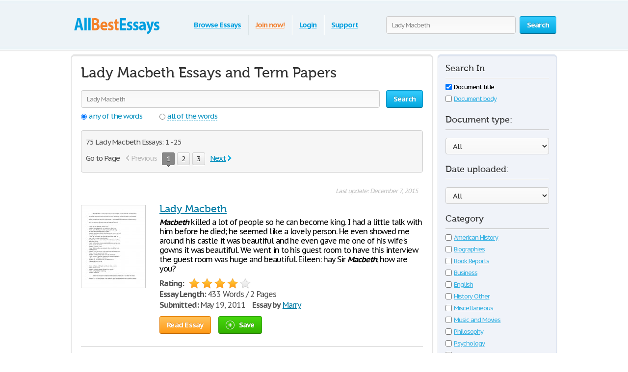

--- FILE ---
content_type: text/html; charset=UTF-8
request_url: https://www.allbestessays.com/subjects/Lady+Macbeth/page1.html
body_size: 36289
content:
<!DOCTYPE html>
<html xmlns="http://www.w3.org/1999/xhtml" lang="en">
<head>
	<meta charset="utf-8">
	<meta name="viewport" content="width=device-width, initial-scale=1">
	<title>Lady Macbeth Free Essays 1 - 25</title>
	<meta name="description" content="Free Essays regarding Lady Macbeth for download. 1 - 25" />

	
        <style>@font-face{font-family:'museo500';src:url(/i/fonts/museo500-regular.eot);src:url(/i/fonts/museo500-regular.eot?#iefix) format("embedded-opentype"),url(/i/fonts/museo500-regular.woff) format("woff"),url(/i/fonts/museo500-regular.ttf) format("truetype"),url(/i/fonts/museo500-regular.svg#museo500) format("svg");font-weight:normal;font-style:normal} html{height:100%} body{margin:0;color:#555;font:13px/18px 'PT Sans Caption',arial,sans-serif;background:#fff;height:100%;position:relative;letter-spacing:-.08em;min-width:1000px} header,nav,section,article,aside,footer{display:block} img{border-style:none} a{color: #027ca5;outline:none} a:hover{text-decoration:none} input,textarea,select{font:100% 'PT Sans Caption',arial,sans-serif;vertical-align:middle;letter-spacing:-.08em} form,fieldset{margin:0;padding:0;border-style:none} select{overflow:hidden;outline:none;height:34px;float:left;padding:6px 6px 6px 10px;border:1px solid #ccc;-moz-border-radius:4px;-webkit-border-radius:4px;border-radius:4px;background:#f7f7f7;background:-moz-linear-gradient(top,#fcfcfc,#f7f7f7);background:-webkit-linear-gradient(top,#fcfcfc,#f7f7f7);background:-o-linear-gradient(top,#fcfcfc,#f7f7f7);background:-ms-linear-gradient(top,#fcfcfc,#f7f7f7);background:linear-gradient(top,#fcfcfc,#f7f7f7);-pie-background:linear-gradient(top,#fcfcfc,#f7f7f7);position:relative;font-size:15px;color:#323232;letter-spacing:-.05em;overflow:hidden;position:relative;line-height:34px} select.error{border-color:#ff8080;background:#fbf3f3;background:-moz-linear-gradient(top,#fbf3f3,#f7eeee);background:-webkit-linear-gradient(top,#fbf3f3,#f7eeee);background:-o-linear-gradient(top,#fbf3f3,#f7eeee);background:-ms-linear-gradient(top,#fbf3f3,#f7eeee);background:linear-gradient(top,#fbf3f3,#f7eeee);-pie-background:linear-gradient(top,#fbf3f3,#f7eeee)} .container{width:100%;overflow:hidden;position:relative;min-height:100%} .wrapper{width:990px;margin:0 auto;position:relative;padding:0 0 118px} .header{position:relative;margin:0 -2000px 9px;padding:20px 2000px 0;height:80px;overflow:hidden;background-color:#edf3f7;border:1px solid #fff;-moz-box-shadow:0 0 3px rgba(0,0,0,0.25),inset 0 0 10px #e1f1f6;-webkit-box-shadow:0 0 3px rgba(0,0,0,0.25),inset 0 0 10px #e1f1f6;box-shadow:0 0 3px rgba(0,0,0,0.25),inset 0 0 10px #e1f1f6} .logo{margin:4px 0 0;overflow:hidden;padding:0;display:block;background:url(/i/i/logo.png) no-repeat;width:185px;height:65px;text-indent:-9999px;float:left} .logo-img{float:left;cursor:pointer;z-index:10;position:relative;margin:4px 0 0} .logo-img>img{vertical-align:top} .logo a{height:100%;display:block} .radioArea,.checkboxArea{display:none} .search-form{float:right;position:relative;padding:12px 0 0;z-index:10} .search-form .text{float:left;height:34px;outline:none;border:1px solid #ccc;-moz-box-shadow:inset 0 1px 0 #eaeaea,0 1px 1px #fff;-webkit-box-shadow:inset 0 1px 0 #eaeaea,0 1px 1px #fff;box-shadow:inset 0 1px 0 #eaeaea,0 1px 1px #fff;-moz-border-radius:4px;-webkit-border-radius:4px;border-radius:4px;background:#fcfcfc;background:-moz-linear-gradient(top,#f7f7f7,#fcfcfc);background:-webkit-linear-gradient(top,#f7f7f7,#fcfcfc);background:-o-linear-gradient(top,#f7f7f7,#fcfcfc);background:-ms-linear-gradient(top,#f7f7f7,#fcfcfc);background:linear-gradient(top,#f7f7f7,#fcfcfc);-pie-background:linear-gradient(top,#f7f7f7,#fcfcfc);width:240px;padding:0 11px;margin:0 8px 0 0;color:#898989;font-size:13px;position:relative;text-shadow:0 1px 0 #fff} .search-form input[type=radio]{margin:4px 4px 0 0;padding:0;width:12px;height:12px;float:left} .search-form label{line-height:19px;font-size:15px;color:#038fbe;float:left;margin:0 35px 0 0} .search-form label span{border-bottom:1px dashed #038fbe;display:inline-block;vertical-align:top;line-height:18px;cursor:pointer} .search-form label:hover span,.search-form label.active span{border:none} .search-form .holder{overflow:hidden} .search-form .text-active,.text-active{color:#000} .search-form .c-button{float:left} .navigation{text-align:center;position:relative} .navigation>ul{margin:0;padding:10px 0 0 15px;list-style:none;display:inline-block;vertical-align:top;height:42px;font-weight:bold;font-size:15px} .navigation>ul>li{float:left;height:36px;padding:3px 6px 2px;line-height:36px;background:url(/i/i/border01.png) repeat-y 0 0;text-shadow:1px 0 0 #fff;color:#fff;text-decoration:none} .navigation>ul>li>span{display:block;height:34px;line-height:32px;position:relative;text-shadow:none;padding:1px 9px} .navigation>ul>li.active>span{background:#009acc;padding:0 8px;background:-moz-linear-gradient(top,#0ab5ed,#009acc);background:-webkit-linear-gradient(top,#0ab5ed,#009acc);background:-o-linear-gradient(top,#0ab5ed,#009acc);background:-ms-linear-gradient(top,#0ab5ed,#009acc);background:linear-gradient(top,#0ab5ed,#009acc);-pie-background:linear-gradient(top,#0ab5ed,#009acc);-moz-box-shadow:0 1px 1px #fff;-webkit-box-shadow:0 1px 1px #fff;box-shadow:0 1px 1px #fff;-moz-border-radius:4px;-webkit-border-radius:4px;border-radius:4px;border:1px solid #0094c5;border-bottom-color:#006e92} .navigation>ul>li:first-child{background:none} .navigation>ul a{color:#009fdf;text-shadow:0 1px 1px #fff} .navigation i{display:block;position:absolute;background:url(/i/i/arrow-nav.png) no-repeat;width:13px;height:9px;position:absolute;top:100%;left:50%;margin:0 0 0 -6px} .footer{position:relative;height:117px;border-top:1px solid #ced7d9;background:#f2fcff;margin:-118px 0 0} .footer .holder{overflow:hidden;position:relative;width:950px;margin:0 auto;padding:12px 20px 0} .copyright{float:left;width:230px;margin:0 7px 0 0;padding:18px 0 0} .footer-nav{float:left;background:url(/i/i/border01.png) repeat-y 0 0;padding:0 0 0 28px;min-height:90px} .footer-nav ul{margin:0 0 0 8px;padding:18px 0 0;list-style:none;float:left;min-width:90px} .footer-nav ul:first-child{margin:0} .footer .box{background:url(/i/i/border01.png) repeat-y 0 0;padding:29px 0 0 30px;margin:0 0 0 30px;float:left;min-height:61px} .social{position:relative;overflow:hidden;margin:0;padding:0;list-style:none} .social li{float:left;height:32px;line-height:30px;margin:0 0 0 20px} .social li:first-child{margin:0} .social img{vertical-align:top} .social a{color:#323232} .social span{line-height:32px;text-decoration:underline;padding:0 0 0 10px} .social a:hover span{text-decoration:none} .c-button{position:relative;overflow:hidden;cursor:pointer;text-decoration:none;display:inline-block;vertical-align:top;color:#fff;-moz-box-shadow:0 1px 1px #fff;-webkit-box-shadow:0 0 1px 1px #fff;box-shadow:0 0 1px 1px #fff;letter-spacing:-.05em} .c-button>img{vertical-align:top} .bold{font-weight:bold} .c-button input{position:absolute;left:0;top:0;width:100%;height:100%;border:none;outline:none;background:url(/i/i/none.gif) repeat;font-size:0;line-height:0;overflow:hidden;text-indent:-9999px;margin:0;padding:0;cursor:pointer} .big-button{height:34px;line-height:34px;-moz-border-radius:4px;-webkit-border-radius:4px;border-radius:4px;font-size:15px;padding:0 14px} .save-icon{margin:7px 9px 0 0;display:inline-block;vertical-align:top;background:url(/i/i/save-ico.png) no-repeat;width:18px;height:19px} .pdf-icon{margin:7px 9px 0 0;display:inline-block;vertical-align:top;background:url(/i/i/pdf-ico.png) no-repeat;width:18px;height:19px} .zip-icon{margin:7px 9px 0 0;display:inline-block;vertical-align:top;background:url(/i/i/zip-ico.png) no-repeat;width:18px;height:19px} .next-ico{margin:12px 0 0 3px;display:inline-block;vertical-align:top;background:url(/i/i/arrow-next.png) no-repeat;width:6px;height:10px} .soc-icon{margin:5px 5px 0 0} .small-button{height:24px;line-height:24px;-moz-border-radius:3px;-webkit-border-radius:3px;border-radius:3px;font-size:13px;padding:0 7px} .blue-button{text-shadow:0 -1px 1px #0082ad;border:1px solid #0094c5;border-bottom-color:#006e92;background:#02a8df;background:-moz-linear-gradient(top,#36ccfe,#02a8df);background:-webkit-linear-gradient(top,#36ccfe,#02a8df);background:-o-linear-gradient(top,#36ccfe,#02a8df);background:-ms-linear-gradient(top,#36ccfe,#02a8df);background:linear-gradient(top,#36ccfe,#02a8df);-pie-background:linear-gradient(top,#36ccfe,#02a8df)} .blue-button:hover{background:#00a7df;background:-moz-linear-gradient(top,#0cbdf8,#00a7df);background:-webkit-linear-gradient(top,#0cbdf8,#00a7df);background:-o-linear-gradient(top,#0cbdf8,#00a7df);background:-ms-linear-gradient(top,#0cbdf8,#00a7df);background:linear-gradient(top,#0cbdf8,#00a7df);-pie-background:linear-gradient(top,#0cbdf8,#00a7df)} .blue-button:active{background:#009acd;background:-moz-linear-gradient(top,#0ab4ec,#009acd);background:-webkit-linear-gradient(top,#0ab4ec,#009acd);background:-o-linear-gradient(top,#0ab4ec,#009acd);background:-ms-linear-gradient(top,#0ab4ec,#009acd);background:linear-gradient(top,#0ab4ec,#009acd);-pie-background:linear-gradient(top,#0ab4ec,#009acd)} .orange-button{text-shadow:0 -1px 1px #db7600;border:1px solid #e27a00;border-bottom-color:#c16800;background:#ff9a16;background:-moz-linear-gradient(top,#ffc35c,#ff9a16);background:-webkit-linear-gradient(top,#ffc35c,#ff9a16);background:-o-linear-gradient(top,#ffc35c,#ff9a16);background:-ms-linear-gradient(top,#ffc35c,#ff9a16);background:linear-gradient(top,#ffc35c,#ff9a16);-pie-background:linear-gradient(top,#ffc35c,#ff9a16)} .orange-button:hover{background:#ff9a15;background:-moz-linear-gradient(top,#ffb83e,#ff9a15);background:-webkit-linear-gradient(top,#ffb83e,#ff9a15);background:-o-linear-gradient(top,#ffb83e,#ff9a15);background:-ms-linear-gradient(top,#ffb83e,#ff9a15);background:linear-gradient(top,#ffb83e,#ff9a15);-pie-background:linear-gradient(top,#ffb83e,#ff9a15)} .orange-button:active{background:#f08c09;background:-moz-linear-gradient(top,#ffb027,#f08c09);background:-webkit-linear-gradient(top,#ffb027,#f08c09);background:-o-linear-gradient(top,#ffb027,#f08c09);background:-ms-linear-gradient(top,#ffb027,#f08c09);background:linear-gradient(top,#ffb027,#f08c09);-pie-background:linear-gradient(top,#ffb027,#f08c09)} .green-button{text-shadow:0 -1px 1px #288d00;border:1px solid #329d09;border-bottom-color:#267b05;background:#ff9a16;background:-moz-linear-gradient(top,#47d80e,#33b100);background:-webkit-linear-gradient(top,#47d80e,#33b100);background:-o-linear-gradient(top,#47d80e,#33b100);background:-ms-linear-gradient(top,#47d80e,#33b100);background:linear-gradient(top,#47d80e,#33b100);-pie-background:linear-gradient(top,#47d80e,#33b100)} .green-button:hover{background:#32b100;background:-moz-linear-gradient(top,#39c900,#32b100);background:-webkit-linear-gradient(top,#39c900,#32b100);background:-o-linear-gradient(top,#39c900,#32b100);background:-ms-linear-gradient(top,#39c900,#32b100);background:linear-gradient(top,#39c900,#32b100);-pie-background:linear-gradient(top,#39c900,#32b100)} .green-button:active{background:#37c300;background:-moz-linear-gradient(top,#37c300,#2ea100);background:-webkit-linear-gradient(top,#37c300,#2ea100);background:-o-linear-gradient(top,#37c300,#2ea100);background:-ms-linear-gradient(top,#37c300,#2ea100);background:linear-gradient(top,#37c300,#2ea100);-pie-background:linear-gradient(top,#37c300,#2ea100)} .gray-button{text-shadow:0 1px 1px #fff;color:#323232;border:1px solid #d2d2d2;border-bottom-color:#bcbcbc;background:#e7e7e7;background:-moz-linear-gradient(top,#fdfdfd,#e7e7e7);background:-webkit-linear-gradient(top,#fdfdfd,#e7e7e7);background:-o-linear-gradient(top,#fdfdfd,#e7e7e7);background:-ms-linear-gradient(top,#fdfdfd,#e7e7e7);background:linear-gradient(top,#fdfdfd,#e7e7e7);-pie-background:linear-gradient(top,#fdfdfd,#e7e7e7)} .gray-button:hover{background:#e7e7e7;background:-moz-linear-gradient(top,#f9f9f9,#e7e7e7);background:-webkit-linear-gradient(top,#f9f9f9,#e7e7e7);background:-o-linear-gradient(top,#f9f9f9,#e7e7e7);background:-ms-linear-gradient(top,#f9f9f9,#e7e7e7);background:linear-gradient(top,#f9f9f9,#e7e7e7);-pie-background:linear-gradient(top,#f9f9f9,#e7e7e7)} .gray-button:active{background:#dbdbdb;background:-moz-linear-gradient(top,#ededed,#dbdbdb);background:-webkit-linear-gradient(top,#ededed,#dbdbdb);background:-o-linear-gradient(top,#ededed,#dbdbdb);background:-ms-linear-gradient(top,#ededed,#dbdbdb);background:linear-gradient(top,#ededed,#dbdbdb);-pie-background:linear-gradient(top,#ededed,#dbdbdb)} .red-button{text-shadow:0 1px 1px #fff;color:#900900;border:1px solid #d2d2d2;background:#e7e7e7;background:-moz-linear-gradient(top,#fdfdfd,#e7e7e7);background:-webkit-linear-gradient(top,#fdfdfd,#e7e7e7);background:-o-linear-gradient(top,#fdfdfd,#e7e7e7);background:-ms-linear-gradient(top,#fdfdfd,#e7e7e7);background:linear-gradient(top,#fdfdfd,#e7e7e7);-pie-background:linear-gradient(top,#fdfdfd,#e7e7e7)} .red-button:hover{background:#910900;border-color:#810800;color:#fff;text-shadow:-1px 1px 0 #720700;background:-moz-linear-gradient(top,#b00b00,#910900);background:-webkit-linear-gradient(top,#b00b00,#910900);background:-o-linear-gradient(top,#b00b00,#910900);background:-ms-linear-gradient(top,#b00b00,#910900);background:linear-gradient(top,#b00b00,#910900);-pie-background:linear-gradient(top,#b00b00,#910900)} .red-button:active{background:#820800;border-color:#810800;color:#fff;text-shadow:-1px 1px 0 #720700;background:-moz-linear-gradient(top,#9e0a00,#820800);background:-webkit-linear-gradient(top,#9e0a00,#820800);background:-o-linear-gradient(top,#9e0a00,#820800);background:-ms-linear-gradient(top,#9e0a00,#820800);background:linear-gradient(top,#9e0a00,#820800);-pie-background:linear-gradient(top,#9e0a00,#820800)} .gray-box,.white-box,.green-box,.blue-box,.purple-box{-moz-border-radius:6px;-webkit-border-radius:6px;border-radius:6px;position:relative;padding:3px 0 0} .gray-box{background:#fafafa;border:1px solid #e4e4e4;-moz-box-shadow:inset 0 3px 0 #e4e4e4,0 1px 2px rgba(0,0,0,0.10);-webkit-box-shadow:inset 0 3px 0 #e4e4e4,0 1px 2px rgba(0,0,0,0.10);box-shadow:inset 0 3px 0 #e4e4e4,0 1px 2px rgba(0,0,0,0.10)} .white-box{background:#fff;border:1px solid #e4e4e4;-moz-box-shadow:inset 0 3px 0 #e4e4e4,0 1px 2px rgba(0,0,0,0.10);-webkit-box-shadow:inset 0 3px 0 #e4e4e4,0 1px 2px rgba(0,0,0,0.10);box-shadow:inset 0 3px 0 #e4e4e4,0 1px 2px rgba(0,0,0,0.10)} .green-box{background:#eeffe7;border:1px solid #c3ffab;-moz-box-shadow:inset 0 3px 0 #c3ffab,0 1px 2px rgba(0,0,0,0.10);-webkit-box-shadow:inset 0 3px 0 #c3ffab,0 1px 2px rgba(0,0,0,0.10);box-shadow:inset 0 3px 0 #c3ffab,0 1px 2px rgba(0,0,0,0.10)} .blue-box{background:#f2fcff;border:1px solid #c7eaf5;-moz-box-shadow:inset 0 3px 0 #c7eaf5,0 1px 2px rgba(0,0,0,0.10);-webkit-box-shadow:inset 0 3px 0 #c7eaf5,0 1px 2px rgba(0,0,0,0.10);box-shadow:inset 0 3px 0 #c7eaf5,0 1px 2px rgba(0,0,0,0.10)} .purple-box{background:#f0f3f9;border:1px solid #dce3ef;-moz-box-shadow:inset 0 3px 0 #dce3ef,0 1px 2px rgba(0,0,0,0.10);-webkit-box-shadow:inset 0 3px 0 #dce3ef,0 1px 2px rgba(0,0,0,0.10);box-shadow:inset 0 3px 0 #dce3ef,0 1px 2px rgba(0,0,0,0.10)} .promo-block{overflow:hidden;margin:10px 0} .promo-gallery{width:336px;height:215px;position:relative;float:left;margin:0 28px 0 0;float:left;padding:0;list-style:none;overflow:hidden} .promo-gallery.collage{width:336px} .promo-gallery>li{position:absolute;left:0;top:0;width:100%;height:100%;overflow:hidden;display:none} .promo-gallery .promo-image{float:none} .promo-image{float:left;vertical-align:top;border-right:1px solid #eaeaea;-moz-border-radius:3px 0 0 3px;-webkit-border-radius:3px 0 0 3px;border-radius:3px 0 0 3px;margin:0 28px 0 0} .promo-block h3,.promo-block h2{font-weight:normal;margin:9px 0 0;font-size:29px;line-height:47px;color:#038fbe;font-family:'museo500';letter-spacing:normal} .promo-block.bottom h3{margin:0} .promo-block.bottom .c-button{float:right;margin:22px 82px 0 20px} .list{margin:0;padding:0 0 0 2px;list-style:none;overflow:hidden} .list li,.list span{padding:0 0 0 21px;background:url(/i/i/tick01.png) no-repeat 0 6px} .list span{display:block} .list .active{font-weight:bold;color:#010101;margin:0 0 0 -2px;padding:0 0 0 23px;background:url(/i/i/tick02.png) no-repeat 0 3px} .promo-block .list{font-size:17px;line-height:24px;letter-spacing:-.07em} .promo-block .row{line-height:36px;font-size:16px;color:#323232;margin:22px 0 0} .promo-block .row .c-button{margin:0 5px 0 0} .promo-block .row .login{color:#f08336} .promo-block .right-col{float:right;padding:0 9px 0 0;margin:-5px 0 0 12px;text-align:center} .promo-block .right-col .social{display:inline-block;vertical-align:top;margin:30px 0 0} .counter-block{background:url(/i/i/counter-bg.png) repeat;-moz-box-shadow:inset 0 1px 2px rgba(0,0,0,0.20),0 2px 5px #fff;-webkit-box-shadow:inset 0 1px 2px rgba(0,0,0,0.20),0 2px 5px #fff;box-shadow:inset 0 1px 2px rgba(0,0,0,0.20),0 2px 5px #fff;height:70px;-moz-border-radius:10px;-webkit-border-radius:10px;border-radius:10px;position:relative;overflow:hidden;text-align:center;padding:0 19px;font-size:12px;line-height:15px} .counter{position:relative;margin:0;padding:7px 0;list-style:none;display:inline-block;vertical-align:top;overflow:hidden} .counter>li{width:23px;height:34px;overflow:hidden;text-indent:-100px;background:url(/i/i/counter.png) no-repeat;margin:0 1px;float:left} .counter .point{width:5px;height:7px;background-position:50% -777px;margin-top:25px} .counter .item-0{background-position:0 0} .counter .item-1{background-position:0 -35px} .counter .item-2{background-position:0 -70px} .counter .item-3{background-position:0 -105px} .counter .item-4{background-position:0 -140px} .counter .item-5{background-position:0 -175px} .counter .item-6{background-position:0 -210px} .counter .item-7{background-position:0 -245px} .counter .item-8{background-position:0 -280px} .counter .item-9{background-position:0 -315px} .counter .item-10{background-position:0 -350px} .counter .item-11{background-position:0 -385px} .counter .item-12{background-position:0 -420px} .counter .item-13{background-position:0 -455px} .counter .item-14{background-position:0 -490px} .counter .item-15{background-position:0 -525px} .counter .item-16{background-position:0 -560px} .counter .item-17{background-position:0 -595px} .counter .item-18{background-position:0 -630px} .counter .item-19{background-position:0 -665px} .counter .item-20{background-position:0 -700px} .counter-block p{margin:0;text-shadow:1px 1px 0 #fff;color:#666} .columns-holder{position:relative;margin:10px 0} .columns-holder:after{clear:both;display:block;content:''} .section-head{font-weight:normal;margin:9px 0 0;font-size:26px;line-height:47px;color:#038fbe;font-family:'museo500';letter-spacing:normal} .promo-blog{float:left;width:572px;padding:0 18px 7px;min-height:330px} .promo-blog .two-columns{overflow:hidden;position:relative} .promo-blog .two-columns .column{float:right;width:275px} .promo-blog .two-columns .column:first-child{float:left} .promo-blog .head{font-weight:bold;font-size:17px;line-height:24px} .promo-blog .head a{color:#323232} .promo-blog .head a:hover{text-decoration:underline;color:#038fbe} .promo-blog p{margin:6px 0 3px} .promo-blog .more{font-size:16px;line-height:21px;color:#038fbe;font-weight:bold} .promo-blog .more:hover{color:#39b2e3} .people-block{float:right;width:340px;padding:0 14px 7px;min-height:330px} .people-list{margin:0;padding:0;list-style:none} .people-list>li{overflow:hidden;padding:16px 0 0;background:url(/i/i/people-bg.png) no-repeat 50% 0;margin:6px 0 0} .people-list>li:first-child{background:none;padding:0} .people-list .avatar{float:left;width:64px;height:64px;padding:4px;overflow:hidden;position:relative;margin:0 0 0 4px} .people-list .avatar img{vertical-align:top} .people-list .avatar .mask{position:absolute;width:100%;height:100%;overflow:hidden;left:0;top:0;background:url(/i/i/people-mask.png) no-repeat;display:block;z-index:5} .people-list p{margin:10px 0 0 86px;line-height:16px} .categories-block{padding:17px 18px;overflow:hidden} .categories-block .column{float:right;width:590px;padding:0 0 0 28px;background:url(/i/i/border01.png) repeat-y} .categories-block .column:first-child{float:left;padding:0;width:325px;background:none} .categories-block .holder{position:relative;overflow:hidden} .categories-block .holder .box{width:195px;float:left} .categories-block ul{margin:0;padding:0;list-style:none;line-height:21px;float:right;width:150px} .categories-block .holder>ul:first-child{float:left} .categories-block ul a{color:#444} .categories-block ul a:hover{color:#038fbe} .categories-block .box ul{line-height:19px;float:none;width:100%} .categories-block .section-head{margin:0 0 7px;line-height:38px} .categories-block h4{font-weight:normal;margin:0;font-size:21px;line-height:45px;color:#038fbe;font-family:'museo500';letter-spacing:normal} .categories-block h4 a{color:#323232} .categories-block h4 a:hover{color:#038fbe;text-decoration:underline} .promo-box{margin:30px 0} .promo-box .box{width:728px;height:90px;margin:0 auto;cursor:pointer} .aside .advertising{width:300px;height:600px;width:300px;height:600px;margin:0} .content-box .promo-box{margin:20px 0 20px -15px} .side-holder{position:relative;margin:0 0 27px} .side-holder:after{display:block;content:'';clear:both;width:100%;height:0;visibility:hidden} .side-holder .content{float:left;width:737px} .side-holder .aside{float:right;width:243px} .aside .box-head{font-size:18px;line-height:22px;font-weight:normal;margin:0 0 5px;font-family:'museo500';color:#323232;letter-spacing:normal;background:url(/i/i/border02.png) repeat-x 0 100%;padding:0 0 10px} .aside-box{margin:0 0 10px;padding:17px 15px 16px} .aside-box ul{list-style:none} .documents-list{font-size:15px;line-height:24px;margin:0 0 16px;padding:0} .subcategoryes{font-size:13px;line-height:16px} .subcategoryes>li{margin:8px 0} .aside-box .button-holder{margin:0 0 4px;text-align:center} .aside-box .list{font-size:14px;line-height:16px;padding:5px 6px 10px} .aside-box .list>li{margin:0 0 11px;background-position:0 2px} .events-list{margin:0;padding:0 10px 0 0;list-style:none} .events-list>li{border-top:1px solid #ccc;padding:6px 0 0;margin:0 0 12px} .events-list>li:first-child{border:none;padding:0} .events-list .head{font-size:15px;line-height:24px;margin:0 0 4px} .events-list p{margin:0} .events-list .row{overflow:hidden;font-size:12px;line-height:21px;color:#585858} .events-list .row .info{float:left} .events-list .row .rating-holder{float:right;margin:5px 0 0} .events-list.essays{padding:0} .events-list.essays>li{margin:0 0 8px} .content-box{padding:12px 19px} h1{font-weight:normal;margin:9px 0 0;font-size:29px;padding:15px 0 0;line-height:32px;color:#038fbe;font-family:'museo500';letter-spacing:normal} .content-box h1{padding-top:2px} .blogs{margin:27px 0 47px;padding:0;list-style:none} .blogs>li{border-top:1px solid #ccc;padding:30px 0 0;overflow:hidden;margin:0 0 31px} .blogs>li:first-child{padding:0;border:none} .date-box{float:left;width:77px;height:77px;background:url(/i/i/date-bg.png) no-repeat;color:#fff;text-align:center;margin:3px 0 0} .date-box .monat{height:25px;line-height:25px} .date-box .date{font-size:32px;line-height:48px} .blogs .holder{margin:0 0 0 90px} .blogs h3{font-weight:normal;margin:0 0 6px;font-size:21px;line-height:24px;color:#038fbe;font-family:'museo500';letter-spacing:normal} .blogs h3 a{color:#038fbe} .blogs p{margin:0;font-size:14px;line-height:19px} .blogs .more{color:#038fbe;font-weight:bold} .post{overflow:hidden;margin:26px 0 0} .post p{margin:0 0 19px;line-height:19px;font-size:15px} .post .date-box{margin:3px 24px 12px 0;background:url(/i/i/post-date-bg.png) no-repeat;width:103px;height:103px} .post .date-box .monat{height:32px;line-height:32px;font-size:17px} .post .date-box .date{font-size:43px;line-height:67px} .post .back a{color:#038fbe;font-size:15px;line-height:19px} .post .back{margin:39px 0 48px} .breadcrumbs{margin:15px 0 0;padding:0;list-style:none;overflow:hidden;font-size:15px;line-height:19px} .breadcrumbs>li{float:left;margin:0 4px 0 0} .breadcrumbs a{margin:0 0 0 4px} .breadcrumbs>li:first-child a{margin:0} .category-item h2{font-size:16px;margin:0;font-weight:normal;line-height:19px;color:#000} .category-item h1{line-height:45px;margin-top:7px; color: #333;} .paging-holder{background:#f6f6f6;border:1px solid #ccc;-moz-border-radius:4px;-webkit-border-radius:4px;border-radius:4px;position:relative;padding:9px;margin:19px 0 29px} .paging-holder p{margin:4px 0 7px;font-size:15px;line-height:19px} .paging-holder .row{overflow:hidden;font-size:15px;padding:5px 0;line-height:24px} .paging-holder .row .title{float:left;margin:0 11px 0 0} .paging{margin:0;padding:0;list-style:none;float:left} .paging>li{float:left;margin:0 5px 0 0;position:relative} .paging a,.paging .point{display:block;position:relative;height:24px;line-height:24px;text-decoration:none;font-size:15px;color:#323232;text-shadow:0 1px 0 #fff;-moz-border-radius:3px;-webkit-border-radius:3px;border-radius:3px;border:1px solid #d2d2d2;border-bottom:1px solid #bcbcbc;background:#e7e7e7;background:-moz-linear-gradient(top,#fcfcfc,#e7e7e7);background:-webkit-linear-gradient(top,#fcfcfc,#e7e7e7);background:-o-linear-gradient(top,#fcfcfc,#e7e7e7);background:-ms-linear-gradient(top,#fcfcfc,#e7e7e7);background:linear-gradient(top,#fcfcfc,#e7e7e7);-pie-background:linear-gradient(top,#fcfcfc,#e7e7e7);padding:0 7px;min-width:10px;text-align:center;-moz-box-shadow:0 1px 1px #fff;-webkit-box-shadow:0 1px 1px #fff;box-shadow:0 1px 1px #fff} .paging a:hover{background:#e7e7e7;background:-moz-linear-gradient(top,#f9f9f9,#e7e7e7);background:-webkit-linear-gradient(top,#f9f9f9,#e7e7e7);background:-o-linear-gradient(top,#f9f9f9,#e7e7e7);background:-ms-linear-gradient(top,#f9f9f9,#e7e7e7);background:linear-gradient(top,#f9f9f9,#e7e7e7);-pie-background:linear-gradient(top,#f9f9f9,#e7e7e7)} .paging a:active{background:#dbdbdb;background:-moz-linear-gradient(top,#ededed,#dbdbdb);background:-webkit-linear-gradient(top,#ededed,#dbdbdb);background:-o-linear-gradient(top,#ededed,#dbdbdb);background:-ms-linear-gradient(top,#ededed,#dbdbdb);background:linear-gradient(top,#ededed,#dbdbdb);-pie-background:linear-gradient(top,#ededed,#dbdbdb)} .paging a i{position:absolute;width:9px;height:5px;position:absolute;left:50%;margin:0 0 0 -4px;display:block;z-index:10} .paging a .bottom{top:100%;background:url(/i/i/paging-mark.png) no-repeat 0 -6px} .paging a .top{bottom:100%;background:url(/i/i/paging-mark.png) no-repeat 0 0} .paging .active a{-pie-background:none;background:#888;color:#fff;text-shadow:0 1px 0 #666;border-color:#777;border-top:1px solid #585858;position:relative;border-radius:3px} .top-paging.paging .active a{border-bottom:1px solid #585858;border-top:1px solid #777} .paging .prev a,.paging .next a{background:none;border:none;color:#038fbe;text-decoration:underline;box-shadow:none;-pie-background:none} .paging .prev{margin:0 10px 0 0} .paging .next{margin:0 0 0 5px} .paging .prev a{padding:0 0 0 12px;-pie-background:none;background:url(/i/i/prev.png) no-repeat 0 5px} .paging .next a{padding:0 13px 0 0;-pie-background:none;background:url(/i/i/next.png) no-repeat 100% 5px} .paging .prev a:hover,.paging .next a:hover{text-decoration:none} .paging .prev.disabled a,.paging .next.disabled a{text-decoration:none;color:#bbb;cursor:default} .paging .prev.disabled a{background-position:0 -21px} .paging .next.disabled a{background-position:100% -21px} .content-box .search-form{float:none;overflow:hidden;padding:0} .content-box .search-form .text{float:left;width:585px;margin:0} .content-box .search-form .c-button{float:right;margin:0} .content-box .search-form .row{overflow:hidden;margin:0 0 8px} .content-box .search-form a{font-size:15px;line-height:19px;color:#038fbe} i.i_last_up{display:block;margin-right:10px;text-align:right;color:silver} .paper{color:#000} .paper-list{margin:15px 0 49px;padding:0;list-style:none} .paper-list>li{position:relative;overflow:hidden;border-top:1px solid #ccc;padding:33px 0 0;margin:0 0 18px} .paper-list>li:first-child{padding:0;border:none} .paper-list .paper{float:left;width:130px;height:168px;overflow:hidden;float:left;border:1px solid #ccc;margin:4px 0 0} .paper-list .paper img{vertical-align:top} .paper-list .description{margin:0 0 0 160px} .paper-list h3,.paper-list h2{font-weight:normal;margin:0 0 6px;font-size:21px;line-height:24px;color:#038fbe;font-family:'museo500';letter-spacing:normal} .paper-list h3 a{color: #005f80;} .paper-list .description>p{margin:0 0 9px;font-size:16px;line-height:19px;color:#000} .paper-list .info{font-size:16px;line-height:22px} .rating-holder{width:126px;height:22px;background:url(/i/i/star-b.png) no-repeat 0 0;display:inline-block;vertical-align:top;margin:0 0 0 6px;position:relative} .rating-holder.small{width:69px;height:12px;margin:0;background:url(/i/i/star-s.png) no-repeat 0 0} .rating-holder .rating{height:22px;background:url(/i/i/star-b.png) no-repeat 0 -22px;display:block} .rating-holder .rating ul{margin:0;padding:0;list-style:none;position:absolute;width:126px;height:22px;left:0;top:0} .rating-holder .rating ul li{float:left;width:22px;height:22px;margin:0 0 0 4px;cursor:pointer} .rating-holder .rating ul li:first-child{margin:0} .rating-holder.small .rating{height:12px;background:url(/i/i/star-s.png) no-repeat 0 -12px} .paper-list .info .author{margin:0 0 0 10px} .paper-list .button-holder{overflow:hidden;padding:12px 0 2px;line-height:36px} .paper-list .button-holder .c-button{float:left;margin:0 15px 5px 0} .paper-list .saved,.paper .saved{font-weight:bold;padding:0 0 0 17px;background:url(/i/i/arrow01.png) no-repeat 0 14px;font-size:16px;color:#555;display:inline-block;margin:0} .paper .row .saved{background:#fff url(/i/i/arrow01.png) no-repeat 0 5px;font-size:16px;margin:8px 0 0} .gallery-holder{position:relative} .gallery-holder .gallery{width:212px;height:274px;position:relative;padding:0;list-style:none;border:1px solid #ccc;padding:1px;margin:14px -2px 5px;-moz-box-shadow:0 2px 6px rgba(0,0,0,0.15);-webkit-box-shadow:0 2px 6px rgba(0,0,0,0.15);box-shadow:0 2px 6px rgba(0,0,0,0.15)} .gallery-holder .gallery>li{position:absolute;width:100%;height:100%;left:1px;top:1px;display:none} .gallery-holder .gallery>li>img{vertical-align:top;border:1px solid #eaeaea} .gallery-holder .gallery .zoom{overflow:hidden;text-decoration:none;text-indent:-9999px;display:block;background:url(/i/i/zoom.png) no-repeat 50% 50%;width:100%;height:100%;position:absolute;left:0;top:0;display:none;z-index:10} .gallery-holder .gallery>li:hover .zoom{display:block} .gallery-holder .switch-holder{overflow:hidden;margin:0 -2px 8px;position:relative} .switch-holder .prev,.switch-holder .next{margin:11px 0 0;display:block;width:9px;height:15px;text-indent:-9999px;overflow:hidden;text-decoration:none} .switch-holder .prev{background:url(/i/i/prev.png) no-repeat 0 0;float:left} .switch-holder .next{background:url(/i/i/next.png) no-repeat 0 0;float:right} .switch-holder .prev.disabled{background-position:0 -26px} .switch-holder .next.disabled{background-position:100% -26px} .switch-holder .paging{margin:0;float:none;padding:5px 0 0;width:9999px} .switch-holder .holder{position:relative;margin:0 17px;overflow:hidden} .switch-holder .paging>li{margin:0 0 0 5px} .switch-holder .paging>li a{min-width:20px;padding:0 2px} .switch-holder .paging li:first-child{margin:0} .switch-holder .paging>li.active a i{position:absolute;bottom:100%;background:url(/i/i/paging-mark.png) no-repeat 0 0} .star-holder{overflow:hidden} .star-holder .star-rating-control{float:left} .star-holder .count{float:right;font-size:15px;line-height:19px;margin:6px 0 0} .star-holder .radioAreaChecked,.star-holder .radioArea{display:none!important} div.rating-cancel,div.star-rating{margin:3px 4px 0 0;float:left;width:22px;height:22px;text-indent:-999em;cursor:pointer;display:block;background:transparent;overflow:hidden} div.rating-cancel{margin:0;width:0} div.star-rating a{background:url(/i/i/star01.png) no-repeat 0 0} div.rating-cancel a,div.star-rating a{display:block;width:22px;height:22px;height:100%;border:0} div.star-rating-on a{background:url(/i/i/star01.png) no-repeat 0 100%} div.star-rating-hover a{background-position:0 100%} div.star-rating-readonly a{cursor:default!important} div.star-rating{background:transparent!important;overflow:hidden!important} .info-block{font-size:13px;line-height:24px;border-top:1px solid #ccc;border-bottom:1px solid #ccc;margin:13px 0 14px;padding:6px 0 10px} .info-block p{margin:0} .soc-list{margin:0 0 0 -10px;padding:0;list-style:none;overflow:hidden;position:relative} .soc-list li{margin:0 0 5px 10px;float:left} .soc-list li img{vertical-align:top} .paper h1{padding-top:0;color:#333; font-size:38px; line-height: 42px; font-family: Georgia, Times, 'Times New Roman', serif;} .head-line{position:relative;overflow:hidden} .head-line .soc-list{float:right;margin-top:10px} div.aside-box > ul.soc-list{display:table-caption} .paper p{margin:19px 0;font-size:16px;line-height:21px} .paper .holder{position:relative;overflow:hidden} .paper .holder .l-col{float:left;height:280px;margin:0 20px 0 0} .paper .holder .l-col .advertising{width:336px;height:280px} .paper .holder .r-col .advertising{width:200px;height:90px;margin:17px 0 0} .paper .holder .r-col{position:relative;margin:0;float:left} .paper .holder .row{position:relative;overflow:hidden;padding:0 0 15px} .paper .holder .row .c-button{float:left;margin:0 15px 0 0} .paper .tab-holder{background:#fcfcfc;background:-moz-linear-gradient(top,#f7f7f7,#fcfcfc);background:-webkit-linear-gradient(top,#f7f7f7,#fcfcfc);background:-o-linear-gradient(top,#f7f7f7,#fcfcfc);background:-ms-linear-gradient(top,#f7f7f7,#fcfcfc);background:linear-gradient(top,#f7f7f7,#fcfcfc);-pie-background:linear-gradient(top,#f7f7f7,#fcfcfc);border:1px solid #ccc;-moz-border-radius:4px;-webkit-border-radius:4px;border-radius:4px;position:relative;margin:32px 0 29px;padding:0 19px 8px} .paper .tab-holder .head-box{overflow:hidden;padding:5px 0 7px;line-height:24px} .paper .tab-holder .title{float:left;letter-spacing:-.02em;margin:0 25px 0 0;color:#555;font-size:15px} .paper .tab-holder .tab-control{float:left;margin:0;padding:0;list-style:none} .paper .tab-holder .tab-control li{float:left;text-transform:uppercase;height:24px;line-height:24px;padding:1px 9px;letter-spacing:normal;position:relative} .paper .tab-holder .tab-control .active{background:#009acc;padding:0 8px;background:#888;-moz-box-shadow:0 1px 1px #fff;-webkit-box-shadow:0 1px 1px #fff;box-shadow:0 1px 1px #fff;-moz-border-radius:4px;-webkit-border-radius:4px;border-radius:4px;border:1px solid #777;border-bottom-color:#585858} .paper .tab-holder .tab-control .active a{text-decoration:none;color:#fff} .paper .tab-holder .tab-control i{display:none;position:absolute;background:url(/i/i/paging-mark.png) no-repeat 0 -6px;width:9px;height:5px;position:absolute;top:100%;left:50%;margin:0 0 0 -3px} .paper .tab-holder .tab-control .active i{display:block} .paper .tab-holder .tab{overflow: hidden;background:#fcfcfc;background:-moz-linear-gradient(top,#f7f7f7,#fcfcfc);background:-webkit-linear-gradient(top,#f7f7f7,#fcfcfc);background:-o-linear-gradient(top,#f7f7f7,#fcfcfc);background:-ms-linear-gradient(top,#f7f7f7,#fcfcfc);background:linear-gradient(top,#f7f7f7,#fcfcfc);-pie-background:linear-gradient(top,#f7f7f7,#fcfcfc);border:1px solid #ccc;-moz-border-radius:4px;-webkit-border-radius:4px;border-radius:4px;position:relative;padding:15px 15px 20px;font-size:15px;line-height:19px;display:none;color:#555} .comments-box img{vertical-align:top} .comments-box{margin:0 0 49px} .search-result h1{padding-top:0;margin-bottom:19px; color: #333;} div.paper>div{overflow-x:hidden} .text-block p{margin:0 0 19px;color:#070707;font-size:15px;line-height:19px} .text-block h1{margin-bottom:19px;padding-top:0} .text-block h2{font-size:21px;line-height:24px;color:#070707;font-weight:bold;margin:0} .text-block h3{font-size:17px;line-height:19px;color:#070707;font-weight:bold;margin:0} .text-block h4{font-size:16px;font-weight:bold;margin:0;color:#070707} .text-block .sub-heading{border-bottom:1px solid #ccc;padding:0 0 9px;margin:0 0 24px} .text-block p a{color:#070707} .check-list{margin:0 0 20px;padding:0;list-style:none} .check-list li{overflow:hidden;font-size:13px;line-height:24px} .check-list input[type=checkbox]{width:13px;height:13px;margin:5px 4px 0 0;padding:0;float:left} .check-list label{float:left;color:#39b2e3;text-decoration:underline;cursor:pointer} .check-list label:hover{text-decoration:none} .check-list label.active{text-decoration:none;color:#000} .word-count{margin:16px 0 9px;overflow:hidden} .word-count .text-input{margin:0;float:left;width:52px;text-align:center} .word-count .border{float:left;margin:0 8px;line-height:36px} .text-input{outline:none;height:34px;display:block;padding:0 10px;border:1px solid #ccc;-moz-box-shadow:inset 0 1px 0 #eaeaea,0 1px 0 #fff;-webkit-box-shadow:inset 0 1px 0 #eaeaea,0 1px 0 #fff;box-shadow:inset 0 1px 0 #eaeaea,0 1px 0 #fff;-moz-border-radius:4px;-webkit-border-radius:4px;border-radius:4px;background:#fcfcfc;background:-moz-linear-gradient(top,#f7f7f7,#fcfcfc);background:-webkit-linear-gradient(top,#f7f7f7,#fcfcfc);background:-o-linear-gradient(top,#f7f7f7,#fcfcfc);background:-ms-linear-gradient(top,#f7f7f7,#fcfcfc);background:linear-gradient(top,#f7f7f7,#fcfcfc);-pie-background:linear-gradient(top,#f7f7f7,#fcfcfc);position:relative;font-size:15px;color:#323232;letter-spacing:-.05em} .text-input.error{border-color:#ff8080;-moz-box-shadow:inset 0 1px 0 rgba(255,0,0,0.50),0 1px 0 #fff;-webkit-box-shadow:inset 0 1px 0 rgba(255,0,0,0.50),0 1px 0 #fff;box-shadow:inset 0 1px 0 rgba(255,0,0,0.50),0 1px 0 #fff;background:#fbf3f3;background:-moz-linear-gradient(top,#f7eeee,#fbf3f3);background:-webkit-linear-gradient(top,#f7eeee,#fbf3f3);background:-o-linear-gradient(top,#f7eeee,#fbf3f3);background:-ms-linear-gradient(top,#f7eeee,#fbf3f3);background:linear-gradient(top,#f7eeee,#fbf3f3);-pie-background:linear-gradient(top,#f7eeee,#fbf3f3)} .ui-selectmenu.error{border-color:#ff8080;background:#fbf3f3;background:-moz-linear-gradient(top,#fbf3f3,#f7eeee);background:-webkit-linear-gradient(top,#fbf3f3,#f7eeee);background:-o-linear-gradient(top,#fbf3f3,#f7eeee);background:-ms-linear-gradient(top,#fbf3f3,#f7eeee);background:linear-gradient(top,#fbf3f3,#f7eeee);-pie-background:linear-gradient(top,#fbf3f3,#f7eeee)} .ui-selectmenu.error .ui-selectmenu-status{line-height:34px} .aside select{width:211px;margin:10px 0 20px} .aside-box .ui-selectmenu{margin:10px 0 20px} .ui-selectmenu{overflow:hidden;outline:none;outline:none;height:34px;display:block;border:1px solid #ccc;-moz-border-radius:4px;-webkit-border-radius:4px;border-radius:4px;background:#f7f7f7;background:-moz-linear-gradient(top,#fcfcfc,#f7f7f7);background:-webkit-linear-gradient(top,#fcfcfc,#f7f7f7);background:-o-linear-gradient(top,#fcfcfc,#f7f7f7);background:-ms-linear-gradient(top,#fcfcfc,#f7f7f7);background:linear-gradient(top,#fcfcfc,#f7f7f7);-pie-background:linear-gradient(top,#fcfcfc,#f7f7f7);position:relative;font-size:15px;color:#323232;letter-spacing:-.05em;overflow:hidden;position:relative;line-height:34px} .ui-selectmenu:hover{text-decoration:none} .ui-selectmenu-status{text-decoration:none;display:block;height:100%;overflow:hidden;padding:0 10px;color:#323232;font-size:15px} .ui-selectmenu-menu{position:absolute;top:0;margin:-1px 0 0;display:none;border:1px solid #ccc;z-index:1001;border-radius:3px} .ui-selectmenu-menu ul{list-style:none outside none;overflow:hidden;margin:0;padding:0;font-size:13px;line-height:16px;color:#323232;background:#fff;border-bottom:none;overflow:hidden;position:relative;background:#fcfcfc;-moz-border-radius:4px;-webkit-border-radius:4px;border-radius:4px} .ui-selectmenu-menu li{margin:0;padding:3px 10px;cursor:pointer} .ui-selectmenu-menu li:hover{background:#eef5fe} .ui-selectmenu-icon{float:right;cursor:pointer;width:25px;height:34px;background:url(/i/i/select.gif) no-repeat 50% 50%} .user-page .head-line{overflow:hidden;padding:5px 0 22px;border-bottom:1px solid #ccc;margin:0 0 12px} .user-page.account .head-line{padding:15px 0 34px;margin:0 0 10px} .user-page h1{margin:15px 0 0;padding:0;line-height:32px} .user-info{float:right;padding:0 28px 0 0} .user-info .box{float:left;width:66px;height:56px;margin:0 0 0 9px;border:1px solid #d2d2d2;border-top-color:#a6a6a6;-moz-border-radius:5px;-webkit-border-radius:5px;border-radius:5px;position:relative;overflow:hidden;background:#fdfdfd;background:-moz-linear-gradient(top,#f2f2f2,#fdfdfd);background:-webkit-linear-gradient(top,#f2f2f2,#fdfdfd);background:-o-linear-gradient(top,#f2f2f2,#fdfdfd);background:-ms-linear-gradient(top,#f2f2f2,#fdfdfd);background:linear-gradient(top,#f2f2f2,#fdfdfd);-pie-background:linear-gradient(top,#f2f2f2,#fdfdfd);text-align:center} .user-info .box:first-child{margin:0} .user-info .box .title{font-size:12px;line-height:16px;position:absolute;left:0;bottom:4px;display:block;color:#666;width:100%;text-shadow:1px 1px 0 #fff} .user-info .box .sex{position:absolute;left:19px;top:6px;width:29px;height:30px;overflow:hidden;background:url(/i/i/sex-ico.png) no-repeat -100px 0} .user-info .box .male{background-position:50% 0} .user-info .box .female{background-position:50% -30px} .user-info .box .none{background-position:50% -60px} .user-info .box .count{font-size:27px;line-height:40px;color:#009fdf} .user-info .box .country{width:25px;height:15px;position:absolute;left:21px;top:14px;background:url(/i/i/country.gif) no-repeat 0 0} .user-info .box .country.item-000{background-position:0 0} .user-info .box .country.item-001{background-position:-25px 0} .user-info .box .country.item-002{background-position:-50px 0} .user-info .box .country.item-003{background-position:-75px 0} .user-page h3{font-weight:normal;margin:14px 0;font-size:19px;line-height:22px;color:#038fbe;font-family:'museo500';letter-spacing:normal} .user-page .button-holder.l-button{margin-left:107px} table{border-collapse:collapse;width:100%;-moz-border-radius:4px;-webkit-border-radius:4px;border-radius:4px;position:relative;overflow:hidden;margin:0 0 9px} table tr:first-child td:first-child,table tr:first-child th:first-child{-moz-border-radius:4px 0 0;-webkit-border-radius:4px 0 0 0;border-radius:4px 0 0 0} table tr:first-child td:last-child,table tr:first-child th:last-child{-moz-border-radius:0 4px 0 0;-webkit-border-radius:0 4px 0 0;border-radius:0 4px 0 0} table tr:last-child td:first-child,table tr:last-child th:first-child{-moz-border-radius:0 0 0 4px;-webkit-border-radius:0 0 0 4px;border-radius:0 0 0 4px} table tr:last-child td:last-child,table tr:last-child th:last-child{-moz-border-radius:0 0 4px;-webkit-border-radius:0 0 4px 0;border-radius:0 0 4px 0} table td,table th{background-image:url(/i/i/border01.png);background-position:0 0;background-repeat:repeat-y;padding:6px 10px;line-height:17px;overflow:hidden} table td{text-align:center;vertical-align:middle;color:#000;border-bottom:1px solid #fff} table th{border-bottom:1px solid #ccc;line-height:16px;padding:5px 10px} table td:first-child,table th:first-child{background-image:none} table .odd-row td,table .odd-row th{background-color:#f7f7f7} table .odd-row td{border-bottom:1px solid #f7f7f7} table .rating-holder{display:inline-block;vertical-align:middle;float:none} table .name{text-align:left} table .title{width:260px!important} table.account-table .title{width:200px!important} .aligne-left{text-align:left} .aligne-right{text-align:right} .user-table{width:50%;margin:0 0 34px} .user-table td{color:#009fdf;text-align:left} .user-table td strong{font-size:15px;color:#555} table .checked td{background-color:#e5faff;border-bottom-color:#fff} .user-page .button-holder{margin:14px 0 7px} .user-page .button-holder form{display:inline-block;vertical-align:top} *+html .user-page .button-holder form{display:inline} .head-line .info-row{font-size:15px;line-height:19px;color:#666;font-family:'PT Sans Caption',arial,sans-serif;display:inline-block;vertical-align:middle;margin:0 0 0 20px} .account h1{margin-top:5px} .account .menu{line-height:26px;overflow:hidden;margin:0 0 13px;letter-spacing:-.01em} .account .menu>ul{float:left;margin:0;padding:0;list-style:none;font-size:19px;font-family:'museo500'} .account .menu>ul>li{float:left;margin:0 25px 0 0} .account .menu>ul>li.active a{color:#000;text-decoration:none;cursor:text} .account .submenu{overflow:hidden;padding:0 0 4px;margin:0 0 20px} .account .submenu>ul{float:left;position:relative;margin:0;padding:0;list-style:none;box-shadow:0 0 1px 1px #fff} .account .submenu>ul>li{float:left;position:relative;margin:0 -1px 0 0} .account .submenu>ul>li a{position:relative;cursor:pointer;text-decoration:none;display:inline-block;vertical-align:top;padding:0 7px;font-weight:bold;color:#fff;letter-spacing:-.05em;height:24px;line-height:24px;text-shadow:0 1px 1px #fff;color:#323232;border:1px solid #d2d2d2;background:#e7e7e7;background:-moz-linear-gradient(top,#fdfdfd,#e7e7e7);background:-webkit-linear-gradient(top,#fdfdfd,#e7e7e7);background:-o-linear-gradient(top,#fdfdfd,#e7e7e7);background:-ms-linear-gradient(top,#fdfdfd,#e7e7e7);background:linear-gradient(top,#fdfdfd,#e7e7e7);-pie-background:linear-gradient(top,#fdfdfd,#e7e7e7)} .account .submenu>ul>li a:hover{background:#e7e7e7;background:-moz-linear-gradient(top,#f9f9f9,#e7e7e7);background:-webkit-linear-gradient(top,#f9f9f9,#e7e7e7);background:-o-linear-gradient(top,#f9f9f9,#e7e7e7);background:-ms-linear-gradient(top,#f9f9f9,#e7e7e7);background:linear-gradient(top,#f9f9f9,#e7e7e7);-pie-background:linear-gradient(top,#f9f9f9,#e7e7e7)} .account .submenu>ul>li a:active{background:#dbdbdb;background:-moz-linear-gradient(top,#ededed,#dbdbdb);background:-webkit-linear-gradient(top,#ededed,#dbdbdb);background:-o-linear-gradient(top,#ededed,#dbdbdb);background:-ms-linear-gradient(top,#ededed,#dbdbdb);background:linear-gradient(top,#ededed,#dbdbdb);-pie-background:linear-gradient(top,#ededed,#dbdbdb)} .account .submenu>ul>li.first a{-moz-border-radius:2px 0 0 2px;-webkit-border-radius:2px 0 0 2px;border-radius:2px 0 0 2px} .account .submenu>ul>li.last a{-moz-border-radius:0 2px 2px 0;-webkit-border-radius:0 2px 2px 0;border-radius:0 2px 2px 0} .account .submenu>ul>li.active a{background:#888;-pie-background:#888;color:#fff;text-shadow:none;border-color:#777777;border-bottom:1px solid #585858;cursor:text} .account .submenu>ul>li.active{z-index:10} .account .submenu>ul>li a i{background:url(/i/i/paging-mark.png) no-repeat 0 -6px;display:block;width:9px;height:5px;position:absolute;left:50%;margin:0 0 0 -4px;top:100%;overflow:hidden;text-indent:-9999px;display:none} .account .submenu>ul>li.active a i{display:block} .account-settings{position:relative;padding:16px 0 0} .account-settings h3,.account-settings h2{font-weight:normal;margin:0 0 15px;padding:0 0 9px;font-size:21px;line-height:24px;color:#555;font-family:'museo500';letter-spacing:normal;border-bottom:1px solid #ccc} .account-settings .text-input{width:378px} .account-settings input[disabled].text-input{color:#999} .account-settings .text-active{color:#000} .account-settings label{line-height:19px;font-size:15px;color:#000;float:left;width:104px;margin:8px 5px 0 0;font-weight:bold} .account-settings .two-line{margin-top:-3px} .account-settings .row{overflow:hidden;padding:0 0 11px} .account-settings .receive-block{padding:4px 0 0 109px} .account-settings .receive-block .row{padding-bottom:19px} .account-settings .receive-block label{margin:0;display:block;overflow:hidden;float:none;width:100%} .account-settings .receive-block label input{width:12px;height:12px;float:left;margin:2px 8px 0 0;padding:0} .account-settings .receive-block p{margin:3px 0 0 20px;font-size:14px;line-height:19px;color:#000} .account-settings .section{margin-top:47px} .account-settings table .type{width:500px} .account-settings table{margin-bottom:30px} .account-settings table td span{color:#898989} .account-settings .buttoh-holder{overflow:hidden;margin:20px 0 7px} .account-settings .button-holder .c-button{float:left;margin:0 20px 0 0} .content-holder{padding:11px 20px;margin:0 0 30px} .content-holder h1{margin-top:2px} .login-form{background:url(/i/i/or.png) no-repeat 50% 50%;position:relative;overflow:hidden;padding:8px 0;margin:6px 0 0} .login-form .border-text{font-size:16px;line-height:38px;color:#777;position:absolute;left:50%;top:50%;width:40px;height:40px;margin:-20px 0 0 -20px;text-align:center;font-weight:bold} .login-form .column{width:430px;float:right} .login-form .column:first-child{float:left} .login-form .text-input,.upload-form .login-form .text-input{width:286px;float:right} .login-form .text-active{color:#000!important} .login-form label,.upload-form .login-form label{line-height:19px;font-size:15px;color:#000;float:left;width:115px;margin:8px 0 0;font-weight:bold;cursor:pointer} .login-form .row,.upload-form .login-form .row{overflow:hidden;padding:4px 0 8px} .login-form .row.last{padding-bottom:0} .login-form p{margin:0} .login-form p a{color:#555} .c-button .next{margin:12px 0 0 4px} .login-form .button-holder{text-align:right;overflow:hidden;line-height:34px;margin:14px 0} .login-form .button-holder .c-button{float:left} .login-form .form-head{font-weight:bold;color:#000;margin:0;font-size:15px;line-height:19px} .c-button .facebook-icon{margin:5px 10px 0 -9px;display:inline-block;vertical-align:top;width:24px;height:24px;background:url(/i/i/social.png) no-repeat 0 0} .c-button .google-icon{margin:5px 10px 0 -9px;display:inline-block;vertical-align:top;width:24px;height:24px;background:url(/i/i/social.png) no-repeat 0 -52px} .c-button .twitter-icon{margin:5px 10px 0 -9px;display:inline-block;vertical-align:top;width:24px;height:24px;background:url(/i/i/social.png) no-repeat 0 -26px} .login-form .column .gray-button{min-width:185px;} .login-form .social-block{margin:10px 0 0} .login-form .section{margin:0 0 7px} .content-holder .promo-block{margin:17px 0 4px} .activity-block{font-size:17px;line-height:24px;margin:20px 0 40px} .activity-block mark{color:#33b500;font-weight:bold;font-size:20px;background:none} .upload-form{position:relative} .upload-form h3{font-weight:normal;margin:0 0 24px;padding:0 0 9px;font-size:21px;line-height:24px;color:#555;font-family:'museo500';letter-spacing:normal;border-bottom:1px solid #ccc} .upload-form .row{overflow:hidden;padding:0 0 11px;line-height:34px} .upload-form .column .row{line-height:19px} .upload-form .number{background:url(/i/i/circle.png) no-repeat;width:31px;height:31px;padding:0;letter-spacing:-1px;line-height:29px;font-size:15px;color:#fff;text-align:center;float:left;margin:2px 15px 0 0;font-weight:bold;text-shadow:0 -1px 1px #0082ad} .upload-form label{float:left;font-weight:bold;color:#000;font-size:15px;line-height:34px;min-width:95px;margin:0 7px 0 0} .upload-form .text-input{float:left;width:378px} .tabset{position:relative;overflow:hidden;margin:13px 0 20px} .upload-form .row .message,.upload-form .tabset .message{color:#f50707;font-size:15px;line-height:34px;margin:0 0 0 14px} .upload-form .row select{width:400px} .upload-form .row .ui-selectmenu{float:left;width:398px!important} .tabset .control{margin:0 0 -1px;padding:0;list-style:none;overflow:hidden;height:44px;position:relative;z-index:10} .tabset .control li{float:left;line-height:40px;text-align:center;margin:0 5px 0 0} .tabset .control li a{display:block;text-decoration:none;height:40px;font-size:15px;padding:0 30px;color:#323232;text-shadow:1px 1px 0 #fff;-moz-border-radius:4px 4px 0 0;-webkit-border-radius:4px 4px 0 0;border-radius:4px 4px 0 0;border:1px solid #ccc;background:#dbdbdb;background:-moz-linear-gradient(top,#eee,#dbdbdb);background:-webkit-linear-gradient(top,#eee,#dbdbdb);background:-o-linear-gradient(top,#eee,#dbdbdb);background:-ms-linear-gradient(top,#eee,#dbdbdb);background:linear-gradient(top,#eee,#dbdbdb);-pie-background:linear-gradient(top,#eee,#dbdbdb)} .tabset .control li.active a,.tabset .control li.active a:hover{height:44px;border-bottom:none;font-weight:bold;background:#f7f7f7;background:-moz-linear-gradient(top,#fdfdfd,#f7f7f7);background:-webkit-linear-gradient(top,#fdfdfd,#f7f7f7);background:-o-linear-gradient(top,#fdfdfd,#df7f7f7);background:-ms-linear-gradient(top,#fdfdfd,#f7f7f7);background:linear-gradient(top,#fdfdfd,#f7f7f7);-pie-background:linear-gradient(top,#fdfdfd,#f7f7f7)} .tabset .control li a:hover{background:#e7e7e7;background:-moz-linear-gradient(top,#f9f9f9,#e7e7e7);background:-webkit-linear-gradient(top,#f9f9f9,#e7e7e7);background:-o-linear-gradient(top,#f9f9f9,#e7e7e7);background:-ms-linear-gradient(top,#f9f9f9,#e7e7e7);background:linear-gradient(top,#f9f9f9,#e7e7e7);-pie-background:linear-gradient(top,#f9f9f9,#e7e7e7)} .tabset .control li a:active{background:#dbdbdb;background:-moz-linear-gradient(top,#ededed,#dbdbdb);background:-webkit-linear-gradient(top,#ededed,#dbdbdb);background:-o-linear-gradient(top,#ededed,#dbdbdb);background:-ms-linear-gradient(top,#ededed,#dbdbdb);background:linear-gradient(top,#ededed,#dbdbdb);-pie-background:linear-gradient(top,#ededed,#dbdbdb)} .tabset .tab{background:#f7f7f7;background:-moz-linear-gradient(top,#f7f7f7,#eee);background:-webkit-linear-gradient(top,#f7f7f7,#eee);background:-o-linear-gradient(top,#f7f7f7,#eee);background:-ms-linear-gradient(top,#f7f7f7,#eee);background:linear-gradient(top,#f7f7f7,#eee);-pie-background:linear-gradient(top,#f7f7f7,#eee);border:1px solid #d2d2d2;-moz-border-radius:0 4px 4px;-webkit-border-radius:0 4px 4px 4px;border-radius:0 4px 4px 4px;position:relative;overflow:hidden;min-height:50px;padding:24px;display:none} .tabset .tab p{font-size:15px;line-height:24px;margin:0 0 14px} .file-input-area{filter:alpha(opacity=0);-moz-opacity:0;opacity:0} .file-input{width:102px;height:36px} .file-input .file{width:519px;position:relative;z-index:10;height:100%;overflow:hidden} .file-input.big-button{padding:0;text-align:center} .file-input .file-input-area{position:absolute;z-index:2;top:0;left:0;display:block;height:100px;width:100%;padding:0;margin:0;font-size:1000px;cursor:pointer;filter:alpha(opacity=0);-moz-opacity:0;opacity:0} .file-input .file-2 .file-input-area{top:0;left:0} .file-input .file .text{position:absolute;z-index:2;top:0;left:0;width:500px;border:none;padding:0;margin:0;font-size:15px;line-height:34px;height:34px;color:#000;background:none;color:#000} .file-input .file-2 .text{left:100px;padding:0 0 0 20px} .file-input .button{float:left;width:102px;height:100%;padding:0;overflow:hidden;text-align:center;font-size:15px;color:#fff;text-decoration:none} .file-input .file-2 .button{float:left} .file.hover .orange-button{background:#ff9a15;background:-moz-linear-gradient(top,#ffb83e,#ff9a15);background:-webkit-linear-gradient(top,#ffb83e,#ff9a15);background:-o-linear-gradient(top,#ffb83e,#ff9a15);background:-ms-linear-gradient(top,#ffb83e,#ff9a15);background:linear-gradient(top,#ffb83e,#ff9a15);-pie-background:linear-gradient(top,#ffb83e,#ff9a15)} .file-input .file .text.load{color:#33b500} .file-input .file .text.error{color:#f50707} .tabset textarea{width:881px!important;padding:5px 0 5px 15px;border:1px solid #dadada;outline:none;position:relative;background:#fff;font-size:15px;line-height:21px;color:#000;min-height:100px} .error{color:#f51717;font-size:15px;line-height:24px} .tabset textarea.error{border-color:#ff8080;background:-moz-linear-gradient(top,#f7eeee,#fbf3f3);background:-webkit-linear-gradient(top,#f7eeee,#fbf3f3);background:-o-linear-gradient(top,#f7eeee,#fbf3f3);background:-ms-linear-gradient(top,#f7eeee,#fbf3f3);background:linear-gradient(top,#f7eeee,#fbf3f3);-pie-background:linear-gradient(top,#f7eeee,#fbf3f3)} .successfull{color:#33b500} .upload-form .button-holder{text-align:right;overflow:hidden;line-height:34px;margin:14px 0;font-size:15px;margin:0 0 0 27px} .upload-form .button-holder .c-button{float:left} .upload-form .button-holder p{margin:0 0 0 15px;float:left} .upload-form .button-holder p a{color:#555} .upload-form .login-form .social-block{margin-bottom:20px} .upload-form .uploaded{font-size:24px;line-height:31px;margin:25px 0;padding:0 0 0 46px;background:url(/i/i/tick03.png) no-repeat 0 0;min-height:31px;color:#33b500} .upload-form .login-form .button-holder{margin-left:0;margin-top:20px} .message-box{display:inline-block;vertical-align:top;line-height:34px} .rating-block .text{line-height:24px;display:inline-block;vertical-align:top;margin:0 0 0 5px;letter-spacing:-.05em;font-size:14px} .rating-block{white-space:nowrap} .aside .people-block{float:none;width:auto;color:#000} .people-block .author{display:block;text-align:right;font-size:13px;line-height:16px} .aside .people-block .avatar{margin:0} .aside .people-block .people-list p{margin:9px 0 0 82px} .aside .people-block .section-head{font-size:17px;line-height:24px;color:#323232;border-bottom:1px solid #ccc;padding:18px 0 7px;margin:0 0 13px} .aside .people-list li{margin:5px 0 0;padding:15px 0 0} .aside .people-list li:first-child{margin:0;padding:0} .choose-block{position:relative;color:#000} .choose-block h1{margin:2px 0 6px;letter-spacing:.01em} .choose-block .count-row{border-top:1px solid #ccc;padding:6px 0 0;letter-spacing:-.04em;font-size:15px;line-height:19px;margin:0 0 27px} .choose-list{margin:0 0 30px;padding:0;list-style:none;width:100%;font-size:1px;line-height:0;text-align:justify;position:relative} .choose-list:after{width:100%;height:0;visibility:hidden;overflow:hidden;content:'';display:inline-block} .choose-list > li{display:inline-block;vertical-align:bottom;text-align:center;font-size:13px;line-height:24px;width:220px;box-shadow:0 1px 2px rgba(0,0,0,0.35);background:#ededed;background:-moz-linear-gradient(top,#fdfdfd,#ededed);background:-webkit-linear-gradient(top,#fdfdfd,#ededed);background:-o-linear-gradient(top,#fdfdfd,#ededed);background:-ms-linear-gradient(top,#fdfdfd,#ededed);background:linear-gradient(top,#fdfdfd,#ededed);-pie-background:linear-gradient(top,#fdfdfd,#ededed);border-radius:5px;position:relative;overflow:hidden} .choose-list > li:hover{background:#e4e4e4;background:-moz-linear-gradient(top,#f5f5f5,#e4e4e4);background:-webkit-linear-gradient(top,#f5f5f5,#e4e4e4);background:-o-linear-gradient(top,#f5f5f5,#e4e4e4);background:-ms-linear-gradient(top,#f5f5f5,#e4e4e4);background:linear-gradient(top,#f5f5f5,#e4e4e4);-pie-background:linear-gradient(top,#f5f5f5,#e4e4e4)} .choose-list .title{font-weight:bold;font-size:24px;line-height:30px;color:#009fdf;background:url(/i/i/border02.png) repeat-x 0 100%;margin:0;padding:0 0 6px} .choose-list .title.small{font-size:20px} .choose-list .holder{padding:13px 14px 20px;position:relative} .choose-list dl{margin:0;padding:6px 0 14px;background:url(/i/i/border02.png) repeat-x 0 100%;color:#555} .choose-list .c-button{margin-top:8px} .choose-list dl dt{font-size:17px;line-height:21px;margin:0 0 14px} .choose-list dl dd{font-weight:bold;font-size:21px;line-height:27px;margin:0;color:#000} .choose-list dl .econom{font-weight:normal;display:block;font-size:15px;color:#33b100;line-height:15px} .choose-list .row{padding:8px 0 12px;font-size:13px;line-height:18px;background:url(/i/i/border02.png) repeat-x 0 100%;color:#555} .choose-list .no-border{background:none} .choose-list .price{font-size:24px;line-height:32px;display:block;color:#000;margin:5px 0 0} .payment-block{position:relative;min-height:482px} .payment-block h1{letter-spacing:.01em;padding:7px 0 23px} .payment-form{position:relative;padding:0 0 7px} .payment-step{font-size:21px;line-height:24px;padding:0 0 6px;border-bottom:1px solid #ccc;font-weight:normal;margin:0 0 8px;color:#555;letter-spacing:-.035em} .payment-form .term{font-size:15px;line-height:19px;color:#000;margin:0 0 38px;letter-spacing:-.06em} .payment-form .term a{margin:0 0 0 5px} .select-method{margin:16px 0 33px 3px;padding:0;list-style:none;overflow:hidden} .select-method > li{float:left;margin:0 20px 0 0;position:relative;border:1px solid #cccccc;border-radius:4px;overflow:hidden} .select-method a{display:block;text-decoration:none;overflow:hidden;position:relative} .select-method img{vertical-align:top} .select-method input{position:absolute;left:15px;width:13px;height:13px;margin:0;outline:none;top:23px;cursor:pointer} .select-method label{cursor:pointer;padding:14px 13px 14px 31px;height:30px;display:block} .select-method label:hover,.select-method .active{background:#fffddd} .select-method .active{cursor:default} .payment-form .note{font-size:15px;line-height:21px;color:#000;line-height:21px;margin:29px 15px 37px} .agreement-block{position:relative;overflow:hidden} .agreement{position:relative;overflow:auto;height:150px;color:#000;line-height:16px;padding:0;border:1px solid #ccc;font-size:12px} .agreement .text-holder{margin:15px 10px 15px 15px;overflow:hidden;position:relative} .agreement:after{display:block;content:'';position:absolute;left:0;bottom:0;background:#fff;z-index:2;height:15px;width:100%} .confirmation{position:relative;font-size:15px;line-height:19px;color:#000;display:block;padding:0 0 0 23px;margin:17px 0;position:relative} .confirmation input{margin:0;width:14px;height:14px;padding:0;position:absolute;left:0;top:3px;cursor:pointer} .confirmation label{cursor:pointer} .cardholder-details{position:relative;margin:0 0 8px} .payment-form .row{overflow:hidden;padding:0 0 11px 148px;line-height:34px;position:relative} .payment-form .row label{float:left;font-weight:bold;color:#000;font-size:15px;line-height:18px;width:148px;margin:0;position:absolute;left:0;top:9px} .payment-form label span{display:block;font-weight:normal;font-size:12px;line-height:16px;color:#777} .payment-form .text-input{float:left;width:230px} .payment-form .row .massage{color:#f50707;font-size:15px;line-height:34px;margin:0 0 0 14px;display:none} .payment-form .row.error-label .massage{display:inline} .payment-form .row select{width:250px} .payment-form .error{color:#323232} .payment-form .row .ui-selectmenu{float:left;width:248pxpx!important} .payment-form .section{margin:19px 0} .payment-form .input-short{width:100px} .payment-form .c-button{margin-right:10px} .payment-form .info-row{position:relative;font-size:17px;line-height:21px;color:#000;letter-spacing:-.035em;margin:17px 0 39px} .payment-form .info-row span{display:block;margin:10px 0 0;font-size:15px;line-height:18px} .checkout-block{position:relative;padding:9px 0 18px} .secure-card{position:relative;padding:0 0 0 60px;font-size:15px;line-height:19px;color:#777;background:url(/i/i/secure-ico.png) no-repeat 8px 50%;min-height:40px;margin:0 0 39px} .secure-card strong{display:block;color:#000;font-size:21px;line-height:21px} .payment-form .checkout-block .row{padding:0 0 20px 148px} .w200{width:200px!important} .w60{width:60px!important} .w80{width:80px!important} .payment-form .checkout-block .w80{margin:0 0 0 10px} .cvc{width:40px!important} .payment-form .hint-holder{display:inline-block;cursor:pointer;color:#009fdf;text-decoration:underline;font-size:14px} .payment-form .hint{border:1px solid #ccc;border-radius:4px;position:relative;background:url(/i/i/hint-bg.gif) repeat-x;height:36px;float:left;margin:-16px 0 0 10px;padding:14px 5px;font-size:12px;font-weight:normal;color:#3f3f3f;line-height:16px;width:206px;visibility:hidden} .payment-form .cvc-row{overflow:visible;zoom:1;position:relative} .cvc-row:after{display:block;height:0;clear:both;content:'';width:100%} .payment-form .hint img{float:left} .payment-form .hint .text{display:block;overflow:hidden;padding:2px 10px 0} .payment-form .card-number{width:270px} .payment-form .hint .arr{position:absolute;background:url(/i/i/arr-left.gif) no-repeat 0 0;width:6px;height:9px;left:-6px;top:50%;z-index:2;margin:-4px 0 0;display:block} .popover{position:absolute;z-index:1000;width:100%;height:100%;left:-9999px;top:-9999px} .popover .bg{position:absolute;width:100%;height:100%;left:0;top:0;background:#000;opacity:.75} .popover .close{position:fixed;right:24px;top:20px;z-index:10;display:block;text-indent:-9999px;overflow:hidden;background:url(/i/i/close.png) no-repeat;width:15px;height:15px} .popover .popup{width:800px;position:absolute;left:50%;margin:0 0 0 -400px;top:0} .popover .title{color:#fff;font-size:30px;line-height:32px;margin:0 0 1px 36px;font-weight:normal} .popover-gallery{position:relative} .popover-gallery .gallery{margin:0;padding:0;list-style:none} .popover-gallery .gallery img{vertical-align:top} .popover-gallery .gallery > li{margin:20px 0 0;position:relative} .popover-gallery .gallery > li:first-child{margin:0} .popover-gallery .pager{position:absolute;bottom:20px;color:#fff;font-size:13px;height:30px;line-height:30px;width:120px;text-align:center;border-radius:2px;position:absolute;z-index:100;left:50%;margin:0 0 0 -60px;background:url(/i/i/bg.png) repeat;opacity:0} .popover-gallery .pager em{font-style:normal} .popover-gallery .blur-popup{position:absolute;top:50%;left:50%;width:210px;padding:18px 15px 19px;margin:-140px 0 0 -120px;z-index:300;text-align:center;background:#f9fff6;box-shadow:1px 1px 2px rgba(0,0,0,0.1);display:none} .popover-gallery .blur-popup .head{font-size:18px;line-height:22px;font-weight:normal;margin:0 0 5px;font-family:'museo500';color:#323232;letter-spacing:normal;border-bottom:1px solid #ccc;padding:0 0 8px;text-align:left} .popover-gallery .blur-popup .list{font-size:14px;line-height:16px;padding:5px 6px 10px;text-align:left} .popover-gallery .blur-popup .list>li{margin:0 0 11px;background-position:0 2px} .scrollbar{background:none;position:absolute;right:-13px;top:0;width:8px;z-index:110;height:100%;opacity:0} .scrollbar:hover{opacity:1!important} .scrollbar .handle{background:none repeat scroll 0 0 #777;cursor:pointer;top:-1px;position:absolute;width:100%;right:-1px;height:160px;border-radius:2px;border:1px solid #323232} .scrollbar .handle .mousearea{height:100%;left:-10px;position:absolute;top:0;width:22px;border-radius:4px} .w-scroll{height:1100px;position:relative;z-index:20} .load-ico{position:absolute} .button-load{padding-left:34px!important;display:inline-block} .button-load .load-ico{display:block} .load-ico{width:16px;height:16px;position:absolute;left:13px;top:9px;display:none} .blue-button .load-ico{background:url(/i/i/loader-blue.gif) no-repeat} .green-button .load-ico{background:url(/i/i/loader-green.gif) no-repeat} .orange-button .load-ico{background:url(/i/i/loader-orange.gif) no-repeat} .gray-button .load-ico{background:url(/i/i/loader-gray.gif) no-repeat} .gray-button2{background:url(/i/i/loader-gray2.gif) no-repeat;padding-left:20px} .red-button .load-ico{background:url(/i/i/loader-red.gif) no-repeat} .button-load .load-ico{display:block} .button-load .next-ico{display:none} .blur-mask{background:#000 url(/i/i/popover-loader.gif) no-repeat 50% 20%;position:absolute;left:0;top:0;width:100%;height:100%;z-index:200} .popover-loader{position:absolute;left:0;top:0;width:100%;height:100%;z-index:299} .blur-holder{position:relative} .blur-holder>img{visibility:hidden} .paging-hidden{display:none} .ajax-loader-ico{padding:14px 0 0} .long_ajax{display:none;float:left;background:url(/i/i/ajax-loader-long.gif) no-repeat 0 11px;padding-left:137px;padding-top:10px;height:25px} .essays-table4{width:450px;margin-right:20px;float:left} a>span.dl_format{text-transform:uppercase} div.paper_premium_full{padding:6px 7px 4px 27px;margin:9px 0 0;background:#F1F1F1;font-size:13px;border:1px solid #f0c36d;background:#f9edbe url(/i/i/star-16.png) no-repeat 7px 6px} div.paper_premium_info{padding:3px 7px 0 27px;margin:0 0 3px;background:#F1F1F1;font-size:13px;border:1px solid #f0c36d;background:#f9edbe url(/i/i/star-16.png) no-repeat 7px 6px} div.paper_show_first_page{padding:5px 7px;margin:15px 0 0;background:#F1F1F1} div.paper_continue_full{padding:10px 7px;margin:15px 0 22px;background:#F1F1F1;font-size:14px} form#id_delete_form select,form#id_unsubscr_form select{height:36px} div.essays_page ul{float:left;list-style-type:none;padding-left:10px} div.essays_page ul li{font:20px/35px 'PT Sans Caption',arial,sans-serif} div.clear{clear:both} .dl_button{padding:0 0 15px;margin:0;float:left;width:160px} div.aside-box>ul.essays>li>p{overflow-x:hidden} .txt-icon{margin:7px 9px 0 0;display:inline-block;vertical-align:top;background:url(/i/i/txt-icon.png) no-repeat left top;width:18px;height:19px} .docx-icon{margin:7px 9px 0 0;display:inline-block;vertical-align:top;background:url(/i/i/doc-icon.png) no-repeat left top;width:18px;height:19px} .odt-icon{margin:7px 9px 0 0;display:inline-block;vertical-align:top;background:url(/i/i/odt-icon.png) no-repeat left top;width:18px;height:19px} .rtf-icon{margin:7px 9px 0 0;display:inline-block;vertical-align:top;background:url(/i/i/rtf-icon.png) no-repeat left top;width:18px;height:19px} .save-paper-load-icon{margin:7px 9px 0 0;display:inline-block;vertical-align:top;background:url(/i/i/ajax-loader-save-paper.gif) no-repeat center center;width:18px;height:19px} .tab p{font-family:tahoma,arial,sans-serif!important;margin:0!important} .paper p{font-family:georgia,arial,sans-serif;letter-spacing:normal;text-indent:36px} p.text_body_p_unindent{text-indent:0} div.tab-holder>.tab>p{text-indent:0} .navigation>ul li.active a{color:#fff!important;text-shadow:0 0 0 transparent!important} .logout-link{float:right;font-family:'PT Sans Caption',arial,sans-serif;font-size:15px;line-height:35px} .account-settings .text-input{display:inline-block} .msg_old_pwd.message,form.form_ajax span.message{display:inline-block;color:#f50707;font-size:15px;line-height:34px;margin:0 0 0 14px} .row .message{display:inline-block;color:#f50707;font-size:15px;line-height:34px;margin:0 0 0 14px} .no-select{-webkit-touch-callout:none;-webkit-user-select:none;-khtml-user-select:none;-moz-user-select:none;-ms-user-select:none;user-select:none} .incorrect-UP{font-size:15px;line-height:30px;color:#f50707} .success-UP{font-size:15px;line-height:30px;color:#0ba869} #w_p_accordion{height:128px;overflow:hidden} form#adv_search_form a.c-button{margin-top:8px} #w_p_accordion h3:focus{outline:none!important} .collapse,.expand{float:left;width:20px} #w_p_accordion h3{color:#038fbe;text-decoration:underline;cursor:pointer;background:none} #w_p_accordion h3:hover{text-decoration:none} #w_p_accordion .h3active{color:rgb(50,50,50);text-decoration:none;background:url(/i/i/border02.png) repeat-x 0 100%} .word-count{padding:16px 0 9px;margin:0!important;overflow:hidden}</style>
        <style>body{min-width:320px;} .wrapper{min-width:320px;max-width:990px;width:100%;} @media (max-width:991px){.white-box{border:none;-webkit-box-shadow:none;box-shadow:none;} } @media (max-width:991px){.gray-box, .green-box, .blue-box, .purple-box{border:none;-webkit-box-shadow:none;box-shadow:none;-webkit-border-radius:0;border-radius:0;} } @media (max-width:480px){.complete_top{height:auto !important;padding:8px 0px 8px 0px !important;} } @media (max-width:991px){.header{display:-webkit-box;display:-webkit-flex;display:-ms-flexbox;display:flex;-webkit-flex-wrap:wrap;-ms-flex-wrap:wrap;flex-wrap:wrap;height:auto;padding-bottom:7px;background-size:150px auto;} .header .logo, .header .logo-img, .header .navigation{-webkit-flex-shrink:0;-ms-flex-negative:0;flex-shrink:0;-webkit-box-ordinal-group:1;-webkit-order:0;-ms-flex-order:0;order:0;width:50%;} .header .logo ul > li, .header .navigation ul > li{padding:3px 4px 2px;} .header .search-form{-webkit-box-ordinal-group:2;-webkit-order:1;-ms-flex-order:1;order:1;-webkit-flex-shrink:0;-ms-flex-negative:0;flex-shrink:0;width:100%;margin-left:10px;position:static;padding-top:10px;-webkit-box-sizing:border-box;box-sizing:border-box;} } @media (max-width:767px){.header .search-form .c-button{height:32px;} } @media (max-width:767px){.header{display:block;text-align:center;height:auto;max-height:auto;overflow:visible;padding-bottom:7px;padding-top:10px;margin-top:0;} .header .logo, .header .navigation{width:auto;} .header .logo{float:none;display:inline-block;height:46px;margin-top:0;width:100%;position:relative;top:0;background-position:center;background-size:contain;} .header .logo-img{float:none;width:auto;display:inline-block;margin:0;height:51px;} } .header .search-open{display:none;} @media (max-width:767px){.header .search-open{display:block;position:absolute;right:2020px;top:23px;width:20px;height:20px;background:url(/i/i/search.png) no-repeat right 0;cursor:pointer;-webkit-transition:all .4s linear 0.1s;transition:all .4s linear 0.1s;} .header .search-open.active{opacity:0.6;} } @media (max-width:1199px){.header .search-form{padding-right:15px;} } @media (max-width:991px){.header .search-form .text{width:-webkit-calc(100% - 122px);width:calc(100% - 122px);} } @media (max-width:767px){.header .search-form{display:none;float:none;width:100%;margin-left:0;left:0;position:relative;right:0;left:0;top:0;padding:7px 0 5px 14px;} .header .search-form .text{width:-webkit-calc(100% - 100px);width:calc(100% - 100px);} } @media (min-width:768px){.header .search-form{display:block !important;} } @media (max-width:767px){.header .burger{width:25px;height:25px;position:absolute;left:2015px;top:24px;cursor:pointer;z-index:200;-webkit-transition:all .4s linear 0.1s;transition:all .4s linear 0.1s;} .header .burger.active span{position:relative;z-index:2;} .header .burger.active span:first-child{-webkit-transform:rotate(45deg);-ms-transform:rotate(45deg);transform:rotate(45deg);top:7px;} .header .burger.active span:nth-child(2){opacity:0;} .header .burger.active span:last-child{-webkit-transform:rotate(-45deg);-ms-transform:rotate(-45deg);transform:rotate(-45deg);top:-7px;} .header .burger span{display:block;width:25px;height:2px;background:#038fbe;-webkit-transition:all .4s ease;transition:all .4s ease;} .header .burger span:nth-child(2){margin:5px 0;} } @media (max-width:991px){.header .navigation{float:right;} } @media (max-width:767px){.header .navigation{text-align:left;display:inline-block;height:0;max-height:0;width:200px;float:none;position:absolute;z-index:11;top:65px;left:2013px;overflow:hidden;background:#fff;-webkit-box-shadow:0 6px 20px rgba(0, 0, 0, 0.1);box-shadow:0 6px 20px rgba(0, 0, 0, 0.1);-webkit-border-radius:5px;border-radius:5px;-webkit-transition:all .4s ease-in;transition:all .4s ease-in;} .header .navigation.active{height:auto;max-height:1000px;} .header .navigation i{display:none;} } .header .navigation > ul{padding-left:8px;} @media (max-width:991px){.header .navigation > ul{float:right;padding-right:15px;padding-left:0;} } @media (max-width:767px){.header .navigation > ul{float:none;height:auto;display:inline-block;width:192px;padding-left:4px;padding-right:4px;} } @media (max-width:767px){.header .navigation > ul li{float:none;background:none;} } @media (max-width:480px){.header .navigation > ul li{padding:3px 0;margin-left:3px;background:none;} .header .navigation > ul li span{padding:1px 5px;} } @media (max-width:991px){div.essays_page ul{width:33.333%;-webkit-box-sizing:border-box;box-sizing:border-box;} } @media (max-width:767px){div.essays_page ul{width:50%;} } @media (max-width:480px){div.essays_page ul{width:100%;} } .main .promo-block{-webkit-box-sizing:border-box;box-sizing:border-box;} @media (max-width:767px){.main .promo-block{padding-right:15px;} } @media (max-width:480px){.main .promo-block h2{font-size:20px;line-height:26px;margin-bottom:20px;} .main .promo-block .social{display:none;} } @media (max-width:767px){.main .promo-block.bottom .promo-image{display:none;} } @media (max-width:480px){.main .promo-block.bottom{display:-webkit-box;display:-webkit-flex;display:-ms-flexbox;display:flex;-webkit-box-orient:vertical;-webkit-box-direction:normal;-webkit-flex-direction:column;-ms-flex-direction:column;flex-direction:column;padding-right:15px;} .main .promo-block.bottom .promo-image{display:none;} .main .promo-block.bottom h3{-webkit-box-ordinal-group:1;-webkit-order:0;-ms-flex-order:0;order:0;} .main .promo-block.bottom .list{-webkit-box-ordinal-group:1;-webkit-order:0;-ms-flex-order:0;order:0;} .main .promo-block.bottom .c-button{-webkit-box-ordinal-group:2;-webkit-order:1;-ms-flex-order:1;order:1;text-align:center;margin:22px 0 0 0;} } @media (max-width:767px){.main .promo-blog{margin-bottom:20px;} } @media (max-width:991px){.main .promo-blog{width:100%;-webkit-box-sizing:border-box;box-sizing:border-box;} } @media (max-width:991px){.main .promo-blog .two-columns{width:100%;} } @media (max-width:991px){.main .promo-blog .two-columns .column{float:left;width:-webkit-calc(50% - 30px);width:calc(50% - 30px);} .main .promo-blog .two-columns .column:first-child{margin-right:30px;} } @media (max-width:767px){.main .promo-blog .two-columns .column{width:100%;margin-bottom:30px;} .main .promo-blog .two-columns .column:last-of-type{margin-bottom:0;} } @media (max-width:991px){.main .people-block{width:100%;padding:0 20px 15px 20px;-webkit-box-sizing:border-box;box-sizing:border-box;} } .main .people-block .author{text-align:left;padding-top:7px;padding-left:0;} @media (max-width:991px){.main .side-holder .content, .main .side-holder .aside{width:-webkit-calc(100% - 6px);width:calc(100% - 6px);margin:0 3px;} } @media (min-width:992px) and (max-width:1030px){.main .side-holder .aside{width:238px;} } @media (max-width:991px){.main .side-holder .aside{margin-top:10px;} } @media (max-width:991px){.main .side-holder .aside #update_tip{right:-18% !important;left:auto !important;} } @media (max-width:767px){.main .side-holder .aside #update_tip{right:-25% !important;} } @media (max-width:520px){.main .side-holder .aside #update_tip{right:-35% !important;} } @media (max-width:375px){.main .side-holder .aside #update_tip{right:-41% !important;} } @media (max-width:991px){.main .side-holder .aside .aside-box .gallery-holder{text-align:center;} } @media (max-width:991px){.main .side-holder .aside .aside-box .gallery-holder .gallery{margin:0 auto;} } @media (max-width:991px){.main .side-holder .aside .aside-box .switch-holder{margin-top:10px;width:215px;display:inline-block;} } @media (max-width:991px){.main .side-holder .aside .aside-box .rating-block{text-align:center;} } .main .side-holder .aside .aside-box > p{text-align:center;} @media (max-width:767px){.main .categories-block h4{line-height:28px;margin-bottom:10px;} } .main .categories-block .column{-webkit-box-sizing:border-box;box-sizing:border-box;padding-left:21px;} @media (max-width:991px){.main .categories-block .column{width:100%;padding-left:0;background:none;} .main .categories-block .column:first-child{margin-bottom:20px;} } .main .categories-block .column .holder div.box{-webkit-box-sizing:border-box;box-sizing:border-box;padding-left:7px;width:188px;} @media (max-width:991px){.main .categories-block .column .holder div.box{width:33.33333%;padding-right:15px;} } @media (max-width:480px){.main .categories-block .column .holder div.box{width:100%;margin-bottom:20px;} .main .categories-block .column .holder div.box:label{margin-bottom:0;} } .main .categories-block .column .holder div.box ul li{margin-bottom:5px;} .main .categories-block .column .holder div.box ul li:last-of-type{margin-bottom:0;} @media (max-width:991px){.main .categories-block .column .holder > ul{float:left;width:50%;} } @media (max-width:767px){.paper h1{font-size:32px; line-height: 34px;} } @media (max-width:620px){.paper h1{font-size:28px; line-height: 30px;} } @media (max-width:480px){.paper h1{font-size:26px; line-height: 28px;} } @media (max-width:480px){.content-holder h1{font-size:20px;} } @media (max-width:767px){.content-holder .promo-block{display:none;} } @media (max-width:480px){.agreement{height:90px;} } @media (max-width:767px){.payment_logos > span{float:none !important;margin:0 0 15px 0 !important;text-align: center;} } @media (max-width:767px){.content .head-line .soc-list{margin-top:0;} } @media (max-width:480px){.content .head-line .soc-list{float:none;display: none;} } @media (max-width:767px){.content .breadcrumbs{margin-top:0;} } @media (max-width:480px){.content .breadcrumbs{float:none; font-size: 13px;} } @media (max-width:767px){.content .paper-list li .paper{display:none;} .content .paper-list li .description{margin-left:0;} } @media (max-width:480px){.content .paper-list .info .author{display:block;margin-left:0;} } .content .paper .continue_download{font-size:14px;padding:10px 7px;margin:15px 0 22px;background:#f1f1f1;} @media (max-width:620px){.content .paper .continue_download{display:-webkit-box;display:-webkit-flex;display:-ms-flexbox;display:flex;-webkit-box-orient:vertical;-webkit-box-direction:reverse;-webkit-flex-direction:column-reverse;-ms-flex-direction:column-reverse;flex-direction:column-reverse;text-align:center;padding:15px 7px;} } .content .paper .continue_download .download_text{float:right;} @media (max-width:620px){.content .paper .continue_download .download_text{float:none;} } @media (max-width:480px){.content .paper .continue_download .download_text > span{display:block;} } @media (max-width:480px){.content .paper .continue_download .download_text > span:first-child{margin-bottom:-10px;} } @media (max-width:620px){.content .paper .continue_download > a{float:none;display:block;margin-bottom:10px;} } @media (max-width:767px){.content .paper .holder{height:auto !important;} } @media (max-width:480px){.content .paper .holder .r-col{width:100%;} } @media (max-width:480px){.content .paper .holder .r-col .orange-button.bold.fixed{text-align:center;position:fixed;bottom:0;left:0;width:100%;z-index:1000;-webkit-border-radius:0;border-radius:0;margin:0;padding-left:0;padding-top:10px;padding-bottom:10px;border:none;} } @media (max-width:480px){.content .paper .holder .c-button{text-align:center;width:-webkit-calc(100% - 40px);width:calc(100% - 40px);margin-top:10px;margin-bottom:5px;} } @media (max-width:991px){span.available_only{margin: 7px 0 0 15px;} } .search-form label:last-child{margin-right:0;} @media (max-width:767px){.category-item .search-form{display:none;} .category-item > div.paging-holder{padding-bottom:0;} .category-item > div.paging-holder:first-of-type{display:none !important;} .category-item > div.paging-holder .row{padding-bottom:0;} .category-item > div.paging-holder .paging > li{margin-bottom:15px;} } @media (max-width:767px){.search-result > div.paging-holder:first-of-type{display:none !important;} } @media (max-width:767px){.paging > li{margin-bottom:15px;} } @media (max-width:991px){#main_search_form{width:700px;} } @media (max-width:767px){#main_search_form{width:100%;} #main_search_form fieldset .row { display: flex; justify-content: space-between; } #main_search_form fieldset .row > input {width: 100%; margin-right: 10px;} #main_search_form fieldset .row > span {flex-shrink: 0;} } @media (max-width:355px){#main_search_form fieldset .holder label{margin-bottom:15px;} #main_search_form fieldset .holder label:last-child{margin-bottom:0;margin-right:0;} } #adv_search_form.purple-box{width:auto;margin-left:0;-webkit-border-radius:6px;border-radius:6px;-webkit-box-shadow:inset 0 3px 0 #dce3ef, 0 1px 2px rgba(0, 0, 0, 0.1);box-shadow:inset 0 3px 0 #dce3ef, 0 1px 2px rgba(0, 0, 0, 0.1);border:1px solid #dce3ef;} @media (max-width:991px){#adv_search_form.purple-box{width:100%;margin-left:0;-webkit-box-sizing:border-box;box-sizing:border-box;-webkit-border-radius:0;border-radius:0;border:none;-webkit-box-shadow:none;box-shadow:none;} #adv_search_form.purple-box select{float:none;} } @media (max-width:991px){form#id_delete_form select, form#id_unsubscr_form select{margin-bottom:15px;} } @media (max-width:480px){form#id_delete_form select, form#id_unsubscr_form select{width:100%;} } @media (max-width:991px){form#id_delete_form .button-holder, form#id_unsubscr_form .button-holder{width:100% !important;} } @media (max-width:991px){.comments-box .fb_iframe_widget{display:block;} .comments-box .fb_iframe_widget span{width:100% !important;} .comments-box .fb_iframe_widget span iframe{position:relative;width:100% !important;} } @media (max-width:991px){.promo-block{padding-left:15px;padding-bottom:15px;} .promo-block > ul{display:none;} .promo-block > ul.list{display:block;} } @media (max-width:480px){.promo-block .right-col{float:left;margin:0 0 10px 0;} .promo-block .list{width:100%;} } @media (max-width:991px){.login-form{background:none;} .login-form > fieldset{display:-webkit-box;display:-webkit-flex;display:-ms-flexbox;display:flex;-webkit-box-orient:vertical;-webkit-box-direction:normal;-webkit-flex-direction:column;-ms-flex-direction:column;flex-direction:column;} .login-form > fieldset .column{float:none;display:block;clear:none;} .login-form > fieldset .column:nth-child(2){margin:0;position:relative;padding-top:40px;overflow:hidden;} .login-form > fieldset .column:nth-child(2):before{content:'or';color:#777;font-size:16px;text-transform:uppercase;text-align:center;font-weight:bold;height:27px;width:100%;padding-top:10px;position:absolute;top:0;left:0;background:#ebecec;} .login-form > fieldset .border-text{display:none;} } @media (max-width:991px){#join_form fieldset .login-form{display:-webkit-box;display:-webkit-flex;display:-ms-flexbox;display:flex;-webkit-box-orient:vertical;-webkit-box-direction:normal;-webkit-flex-direction:column;-ms-flex-direction:column;flex-direction:column;} #join_form fieldset .login-form .column:first-child{-webkit-box-ordinal-group:1;-webkit-order:0;-ms-flex-order:0;order:0;margin:0;} #join_form fieldset .login-form .column:nth-child(2){-webkit-box-ordinal-group:3;-webkit-order:2;-ms-flex-order:2;order:2;} #join_form fieldset .login-form .border-text{-webkit-box-ordinal-group:2;-webkit-order:1;-ms-flex-order:1;order:1;position:static;margin:10px 0;width:100%;background:#ebecec;} } @media (max-width:991px){.login-form .social-block{text-align:left;} } @media (max-width:991px){.login-form .social-block .row{/*display:inline-block;padding:0;*/margin-right:10px;} .login-form .social-block .row:last-child{margin-right:0;} } @media (max-width:991px){.login-form .button-holder{float:left;} .login-form .button-holder .green-button{margin-right:20px;} } @media (max-width:767px){.login-form .button-holder{width:100%;} .login-form .button-holder .green-button{text-align:center;width:100%;-webkit-box-sizing:border-box;box-sizing:border-box;margin-right:0;} .login-form .button-holder span.button-title{display:block;float:none;} .login-form .button-holder span.button-title:last-child{clear:both;text-align:left;} } @media (max-width:991px){.login-form .column{width:100%;} } @media (max-width:991px){.login-form .column .section .row{display:block;padding:0;margin-right:10px;margin-bottom:10px;width:100%;} .login-form .column .section .row:last-child{margin-right:0;} .login-form .column .section .row input{float:left;} } @media (max-width:767px){.login-form .column .section .row{margin-right:0;} .login-form .column .section .row input{width:100% !important;-webkit-box-sizing:border-box;box-sizing:border-box;} } @media (max-width:480px){.login-form .column .section .row{margin-bottom:15px;} .login-form .column .section .row:last-child{margin-bottom:0;} .login-form .column .section .row label, .login-form .column .section .row input{float:none;} .login-form .column .section .row input{width:250px;} } @media (max-width:767px){.login-form .column .gray-button{/*width:6px;min-width:auto;*/} } @media (max-width:480px){.choose-block h1{font-size:24px;line-height:28px;} } @media (max-width:725px){.choose-block .choose-list li{width:100%;margin-bottom:30px;} .choose-block .choose-list li:last-child{margin-bottom:0;} } @media (max-width:767px){.choose-block .choose-list .holder > .row{display:none;} .choose-block .choose-list .holder > .row.no-border{display:block;} .choose-block .choose-list .holder > .row:first-of-type{display:block;} } @media (max-width:991px){.payment-block{min-height:auto;} } @media (max-width:725px){.payment-block .select-method li{margin-bottom:20px;} .payment-block .select-method li:last-child{margin-bottom:0;} } @media (max-width:767px){.upload-form .text-input{width:100% !important;-webkit-box-sizing:border-box;box-sizing:border-box;} } @media (max-width:767px){.upload-form label{margin-bottom:5px;} } @media (max-width:480px){.upload-form .tabset .control li{width:50%;margin:0;-webkit-box-sizing:border-box;box-sizing:border-box;} .upload-form .tabset .control li a{padding:0 5px;} } .upload-form .tabset textarea{width:98% !important;} @media (max-width:561px){.upload-form .tabset textarea{width:100% !important;-webkit-box-sizing:border-box;box-sizing:border-box;} } @media (max-width:561px){.upload-form .row{padding-bottom:23px;} .upload-form .row:last-child{padding-bottom:0;} } .upload-form .row select{cursor:pointer;} @media (max-width:561px){.upload-form .row select{width:100% !important;} } @media (max-width:480px){.upload-form .row select{font-size:16px;height:auto;} } .user-page.account{overflow-x:auto;} @media (max-width:520px){.user-page.account .logout-link{float:left !important;clear:both;} } @media (max-width:500px){.user-page.account nav.menu > ul{float:none;width:100%;} .user-page.account nav.menu > ul > li:last-child{margin-right:0;} .user-page.account nav.menu .green-button{text-align:center;display:block;float:none;clear:left;margin:15px 0 7px 0;} } @media (max-width:500px){.user-page.account .submenu ul{width:100%;margin:0 auto;} .user-page.account .submenu ul li{float:none;width:100%;margin-bottom:15px;-webkit-box-sizing:border-box;box-sizing:border-box;} .user-page.account .submenu ul li:last-child{margin-bottom:0;} .user-page.account .submenu ul li a{text-align:center;width:100%;-webkit-box-sizing:border-box;box-sizing:border-box;} } @media (max-width:767px){.entry .uSlide{width:100% !important;-webkit-box-sizing:border-box;box-sizing:border-box;} } @media (max-width:767px){.account-settings label{width:100% !important;-webkit-box-sizing:border-box;box-sizing:border-box;} } @media (max-width:991px){.account-settings .text-input{width:378px !important;} } @media (max-width:767px){.account-settings .text-input{width:100% !important;-webkit-box-sizing:border-box;box-sizing:border-box;} } @media (max-width:991px){.account-settings .tabset textarea{width:100% !important;-webkit-box-sizing:border-box;box-sizing:border-box;} } @media (max-width:767px){.account-settings .receive-block{padding-left:0;} } @media (max-width:767px){.user-page .button-holder.l-button{margin-left:0;} } @media (max-width:767px){#id_info_country{width:100% !important;} } @media (max-width:991px){.footer{height:auto;} } @media (max-width:991px){.footer .holder{font-size:15px;width:-webkit-calc(100% - 40px);width:calc(100% - 40px);} } @media (max-width:480px){.footer .holder{width:100%;padding:12px 0 0 0;} } @media (max-width:991px){.footer .holder .copyright{text-align:center;line-height:20px;width:100% !important;margin-bottom:10px;} } @media (max-width:991px){.footer .holder .footer-nav{text-align:center;clear:left;padding-left:0;width:100%;background-image:none;} } @media (max-width:991px){.footer .holder .footer-nav > ul{margin-right:0;padding-top:0;display:inline-block;float:none;} } @media (max-width:991px){.footer .holder .footer-nav > ul > li{margin:20px 0;text-align:center;} } @media (max-width:991px){.footer .holder .box{margin-left:0;padding-left:0;float:none;clear:both;background-image:none;} } @media (max-width:991px){.footer .holder .box .social{text-align:center;} } @media (max-width:480px){.footer .holder .box .social span{font-size:14px;} } @media (max-width:991px){.footer .holder .box .social > li{float:none;display:inline-block;} } @media (max-width:480px){.footer .holder .box .social > li > a{display:-webkit-box;display:-webkit-flex;display:-ms-flexbox;display:flex;-webkit-box-align:center;-webkit-align-items:center;-ms-flex-align:center;align-items:center;} } @media (max-width:480px){.footer .holder .box .social > li img{width:25px;height:auto;} } @media (max-width:895px){.popover .close{width:25px;height:25px;z-index:25;background-color:#000;background-position-x:5px;background-position-y:5px;} } @media (max-width:660px){.paypalHeader .languageToggleDisplay{left:30px !important;right:auto !important;} } @media (max-width:767px){select, input{font-size:16px;line-height:16px;height:auto;-webkit-box-sizing:border-box;box-sizing:border-box;overflow:visible;} }</style>

        <link rel="icon" href="/i/favicon.png">
        	<script type="text/javascript">var paper_count = '29612';</script>

	<!--[if lt IE 9]><script src="//html5shiv.googlecode.com/svn/trunk/html5.js"></script><![endif]-->
	<!--[if lt IE 10]><script type="text/javascript" src="/i/js/pie.js"></script><![endif]-->
	<!--[if lt IE 9]><link rel="stylesheet" type="text/css" href="/i/css/ie.css" media="screen"/><![endif]-->
</head>
<!-- 0.044 -->
<body itemscope itemtype="http://schema.org/WebPage" class="">
<meta itemprop="name" content="Lady Macbeth Free Essays 1 - 25" />
<meta itemprop="description" content="Free Essays regarding Lady Macbeth for download. 1 - 25" />


        
<!-- Google tag (gtag.js) -->
<script async src="https://www.googletagmanager.com/gtag/js?id=G-YPRQEYGN3J"></script>
<script>
  window.dataLayer = window.dataLayer || [];
  function gtag(){dataLayer.push(arguments);}
  gtag('js', new Date());

  gtag('config', 'G-YPRQEYGN3J');
</script>
        


	<div class="container">
		
		<div class="wrapper">
			
						
			<!-- Header -->
			<header class="header">

                                <div class="burger">
                                         <span></span>
                                          <span></span>
                                          <span></span>
                                 </div>
				
				
				<a class="logo-img" href="/">
					<img src="/i/i/logo.png" width="185" height="46" title="AllBestEssays.com - All Best Essays, Term Papers and Book Report" alt="AllBestEssays.com - All Best Essays, Term Papers and Book Report" />
				</a>
				
                                <span class="search-open">
                                        <i class="icon-search"></i>
                                </span>

				<form action="/subjects.html" id="head_search_form" class="search-form" method="post">
					<fieldset>
						                                                        <input class="text search-input" type="text" name="q" value="Lady Macbeth" />
                                                						<span class="c-button big-button blue-button bold">
							<input type="submit" value="Search" />
							Search
						</span>
					</fieldset>
				</form>
				<nav class="navigation">
				<ul>
					
					<li><span><a id="cat_pop" href="/papers.html">Browse Essays</a></span></li>
					
					<li><span><a href="/join.html" style="color: #f08336;">Join now!</a></span></li>
					<li><span><a href="/login.html">Login</a></span></li>
					
					<li><span><a href="/contact.html">Support</a></span></li>
				</ul>
				</nav>
			</header>

                        						
						<style>
						#head_sections_popup { display: none; position: absolute; left: 378px; top: 70px; }
						#head_sections_popup > div.holder { position: relative; z-index: 9001; width: auto; min-height: 30px; padding: 0 14px 7px;}
						#head_sections_popup > div.holder > ul { list-style-type: none; padding-left: 5px; }
						#head_sections_popup > div.holder > ul > li { margin-bottom: 3px; }
						#head_sections_popup > div.holder > ul > li > a { line-height: 24px;font-size: 16px; }
						</style>

						<div id="head_sections_popup">
						
						<div class="holder people-block blue-box">
														<ul>
																<li><a href="/American-History/page1.html" title="American History">American History</a> (1,321)</li>
																<li><a href="/Biographies/page1.html" title="Biographies">Biographies</a> (547)</li>
																<li><a href="/Book-Reports/page1.html" title="Book Reports">Book Reports</a> (1,602)</li>
																<li><a href="/Business/page1.html" title="Business">Business</a> (8,982)</li>
																<li><a href="/English/page1.html" title="English">English</a> (4,282)</li>
																<li><a href="/History-Other/page1.html" title="History Other">History Other</a> (1,376)</li>
																<li><a href="/Miscellaneous/page1.html" title="Miscellaneous">Miscellaneous</a> (2,909)</li>
																<li><a href="/Music-and-Movies/page1.html" title="Music and Movies">Music and Movies</a> (492)</li>
																<li><a href="/Philosophy/page1.html" title="Philosophy">Philosophy</a> (569)</li>
																<li><a href="/Psychology/page1.html" title="Psychology">Psychology</a> (1,313)</li>
																<li><a href="/Religion/page1.html" title="Religion">Religion</a> (552)</li>
																<li><a href="/Science/page1.html" title="Science">Science</a> (1,638)</li>
																<li><a href="/Social-Issues/page1.html" title="Social Issues">Social Issues</a> (2,764)</li>
																<li><a href="/Technology/page1.html" title="Technology">Technology</a> (1,265)</li>
															</ul>
													</div>

						</div>

						<script type="text/javascript">
						window.addEventListener('load', function () {
						
							var o = $('a#cat_pop').offset();
							var o1 = $('.navigation').offset();
							$('#cat_pop,#head_sections_popup').mouseover(function() {
								if( o.left > 0 && o1.left > 0 && $( document ).width() > 992 )
								{
									$('#head_sections_popup').css({left: o.left - o1.left - 15});
									$('#head_sections_popup').show();
								}
							});
							$('.header,#head_sections_popup').mouseleave(function() {
								$('#head_sections_popup').hide();
							});
						});
						
						</script>

			<script type="text/javascript">
				var toggle_head_search_input = 1;
			</script>
			<!-- end Header -->
			
			<div class="main">
								
				<div class="side-holder">


				
					
					<!-- content -->
					<div class="content">
						<div class="white-box content-box">
													
							<div class="search-result">
								<h1>Lady Macbeth Essays and Term Papers</h1>
								<form class="search-form" id="main_search_form" action="/subjects.html" method="post">
									<fieldset>
										<div class="row">
											<input class="text" type="text" name="q" value="Lady Macbeth" />
											<span class="c-button big-button blue-button bold">
												<input type="submit" value="Search" />
												Search
											</span>
										</div>
										<div class="holder">
											<label class="active"><input type="radio" name="w" id="id_w_any" value="any" checked="checked"/><span>any of the words</span></label>
											<label><input type="radio" name="w" id="id_w_all" value="all" /><span>all of the words</span></label>
										</div>
									</fieldset>
								</form>
								
																	
									<!-- pager -->
																	
								<div class="paging-holder">
									<p>75 Lady Macbeth Essays: 1 - 25 </p>
									<div class="row">
										<span class="title">Go to Page</span>
										<ul class="paging top-paging">
											<li class="prev disabled"><a href="">Previous</a></li>
																																	
											
											<li class="active"><a href="">1<i class="bottom">&nbsp;</i></a></li>


																						<li><a href="/subjects/Lady+Macbeth/page2.html">2</a></li>
																						<li><a href="/subjects/Lady+Macbeth/page3.html">3</a></li>
											
																																	<li class="next"><a href="/subjects/Lady+Macbeth/page2.html">Next</a></li>
										</ul>
									</div>
								</div>

									<!-- /pager -->
									
																		
									<i class="i_last_up">Last update: December 7, 2015</i>

									<ul class="paper-list">
																			
										<li>
											<div class="paper">
																								<a href="/essay/Lady-Macbeth/2360.html"><img src="/previews/00023/ca77bd28588a6eb8ffbc9368f3b8b191.jpg" width="130" height="168" alt="Lady Macbeth" title="Lady Macbeth" /></a>
																							</div>
											
											<div class="description">
												<h2><a href="/essay/Lady-Macbeth/2360.html" title="Lady Macbeth">Lady Macbeth</a></h2>
												<p>
													<b><i>Macbeth</i></b> killed a lot of people so he can become king. I had a little talk with him before he died; he seemed like a lovely person. He even showed me around his castle it was beautiful and he even gave me one of his wife&apos;s gowns it was beautiful. We went in to his guest room to have this interview the guest room was huge and beautiful. Eileen: hay Sir <b><i>Macbeth</i></b>, how are you?
												</p>
												<div class="info">
													<strong>Rating:</strong>
													<span class="rating-holder">
														<span class="rating" style="width:80%;"></span>
													</span>
												</div>
																								<div class="info"><strong>Essay Length:</strong> 433 Words / 2 Pages</div>
												<div class="info">
													<strong>Submitted:</strong> May 19, 2011
													<span class="author"><strong>Essay by</strong> <a href="/user/Marry.html">Marry</a></span>
												</div>
												<div class="button-holder">
													<a href="/essay/Lady-Macbeth/2360.html" class="c-button big-button orange-button bold">Read Essay</a>
																										<a href="javascript:void(0);" class="c-button big-button green-button bold save-button" rel="2360" data-placeholder="Saving..."><span class="save-icon"></span>Save</a>
																									</div>
											</div>
										</li>
																			
										<li>
											<div class="paper">
																								<a href="/essay/Lady-Macbeth/3887.html"><img src="/previews/00038/a16fc62d25ad2be5531fc7022fc92d3e.jpg" width="130" height="168" alt="Lady Macbeth" title="Lady Macbeth" /></a>
																							</div>
											
											<div class="description">
												<h2><a href="/essay/Lady-Macbeth/3887.html" title="Lady Macbeth">Lady Macbeth</a></h2>
												<p>
													<b><i>Macbeth</i></b> is generally the one to have the final say in the many killings that take place in the play, but <b><i>Lady</i></b> <b><i>Macbeth</i></b> plays the role of the devil inside him. Although at the beginning of the play, she acts as if she is unstoppable. When <b><i>Macbeth</i></b> has his doubts and fears about murdering the loyal Duncan, she mocks him when he frets over something she has instructed him to do, saying he would be
												</p>
												<div class="info">
													<strong>Rating:</strong>
													<span class="rating-holder">
														<span class="rating" style="width:80%;"></span>
													</span>
												</div>
																								<div class="info"><strong>Essay Length:</strong> 531 Words / 3 Pages</div>
												<div class="info">
													<strong>Submitted:</strong> June 11, 2011
													<span class="author"><strong>Essay by</strong> <a href="/user/Kill009.html">Kill009</a></span>
												</div>
												<div class="button-holder">
													<a href="/essay/Lady-Macbeth/3887.html" class="c-button big-button orange-button bold">Read Essay</a>
																										<a href="javascript:void(0);" class="c-button big-button green-button bold save-button" rel="3887" data-placeholder="Saving..."><span class="save-icon"></span>Save</a>
																									</div>
											</div>
										</li>
																			
										<li>
											<div class="paper">
																								<a href="/essay/Lady-Macbeth-Act-1-Scene-7/17366.html"><img src="/previews/00173/e8604c076bb98fa7813a20fcce0e10f6.jpg" width="130" height="168" alt="Lady Macbeth Act 1 Scene 7" title="Lady Macbeth Act 1 Scene 7" /></a>
																							</div>
											
											<div class="description">
												<h2><a href="/essay/Lady-Macbeth-Act-1-Scene-7/17366.html" title="Lady Macbeth Act 1 Scene 7">Lady Macbeth Act 1 Scene 7</a></h2>
												<p>
													In this scene, <b><i>Lady</i></b> <b><i>Macbeth</i></b> comes up with the idea that she wants to kill Duncan. <b><i>Lady</i></b> <b><i>Macbeth</i></b> doesn&apos;t want to commit the murder. She wants <b><i>Macbeth</i></b> to murder Duncan. <b><i>Macbeth</i></b> is having a lot of second thoughts about killing Duncan. He is very afraid what would happen if he does commit the murder. He is also nervous about what would <b><i>Lady</i></b> <b><i>Macbeth</i></b> do to him if he does not commit the murder. Before <b><i>Lady</i></b>
												</p>
												<div class="info">
													<strong>Rating:</strong>
													<span class="rating-holder">
														<span class="rating" style="width:80%;"></span>
													</span>
												</div>
																								<div class="info"><strong>Essay Length:</strong> 789 Words / 4 Pages</div>
												<div class="info">
													<strong>Submitted:</strong> January 3, 2012
													<span class="author"><strong>Essay by</strong> <a href="/user/Marry.html">Marry</a></span>
												</div>
												<div class="button-holder">
													<a href="/essay/Lady-Macbeth-Act-1-Scene-7/17366.html" class="c-button big-button orange-button bold">Read Essay</a>
																										<a href="javascript:void(0);" class="c-button big-button green-button bold save-button" rel="17366" data-placeholder="Saving..."><span class="save-icon"></span>Save</a>
																									</div>
											</div>
										</li>
																			
										<li>
											<div class="paper">
																								<a href="/essay/Explain-How-Lady-Macbeth-Fuels-Macbeths-Greed-and/59102.html"><img src="/previews/00591/694700a91acb4396eb5db5c5cafb0fe5.jpg" width="130" height="168" alt="Explain How Lady Macbeth Fuels Macbeth’s Greed and Ambition" title="Explain How Lady Macbeth Fuels Macbeth’s Greed and Ambition" /></a>
																							</div>
											
											<div class="description">
												<h2><a href="/essay/Explain-How-Lady-Macbeth-Fuels-Macbeths-Greed-and/59102.html" title="Explain How Lady Macbeth Fuels Macbeth’s Greed and Ambition">Explain How Lady Macbeth Fuels Macbeth’s Greed and Ambition</a></h2>
												<p>
													Joshua Calvar 10:02 English Essay on <b><i>Macbeth</i></b> Explain how <b><i>Lady</i></b> <b><i>Macbeth</i></b> fuels <b><i>Macbeth</i></b>’s greed and ambition. Impact is the ability to shape a man&apos;s perspectives, thoughts, values and/ an activities. In &quot;<b><i>Macbeth</i></b>&quot;, woman <b><i>Macbeth</i></b> utilizes different intends to shape her spouse&apos;s will to her own. At first, <b><i>Lady</i></b> <b><i>Macbeth</i></b> impacts her spouse to murder Duncan. She again endeavours to utilize the power of her will to delete his blame and Later she urgently utilizes every
												</p>
												<div class="info">
													<strong>Rating:</strong>
													<span class="rating-holder">
														<span class="rating" style="width:90%;"></span>
													</span>
												</div>
																								<div class="info"><strong>Essay Length:</strong> 732 Words / 3 Pages</div>
												<div class="info">
													<strong>Submitted:</strong> August 11, 2015
													<span class="author"><strong>Essay by</strong> <a href="/user/Joshua-Calvar.html">Joshua Calvar</a></span>
												</div>
												<div class="button-holder">
													<a href="/essay/Explain-How-Lady-Macbeth-Fuels-Macbeths-Greed-and/59102.html" class="c-button big-button orange-button bold">Read Essay</a>
																										<a href="javascript:void(0);" class="c-button big-button green-button bold save-button" rel="59102" data-placeholder="Saving..."><span class="save-icon"></span>Save</a>
																									</div>
											</div>
										</li>
																			
										<li>
											<div class="paper">
																								<a href="/essay/Lady-Macbeth-and-Her-Evil-Spirit/60575.html"><img src="/previews/00605/7d2115c6fa8e08a05ccd532a9d246148.jpg" width="130" height="168" alt="Lady Macbeth and Her Evil Spirit" title="Lady Macbeth and Her Evil Spirit" /></a>
																							</div>
											
											<div class="description">
												<h2><a href="/essay/Lady-Macbeth-and-Her-Evil-Spirit/60575.html" title="Lady Macbeth and Her Evil Spirit">Lady Macbeth and Her Evil Spirit</a></h2>
												<p>
													<b><i>Lady</i></b> <b><i>Macbeth</i></b> and her Manipulative Spirit Lust for power often leads into an unforgiving, unnatural reality of pain, sleeplessness, and manipulation. Shakespeare&apos;s tragedy, <b><i>Macbeth</i></b> follows the misguided and bloody path of stolen monarchy, which includes the murder of King Duncan, and the disdaining evil deeds that lead to the harsh consequences of <b><i>Macbeth</i></b>’s kingdom. <b><i>Lady</i></b> <b><i>Macbeth</i></b> is portrayed as having an overwhelming sense of masculinity and authority due to her heartless plotting of Duncan&apos;s death
												</p>
												<div class="info">
													<strong>Rating:</strong>
													<span class="rating-holder">
														<span class="rating" style="width:90%;"></span>
													</span>
												</div>
																								<div class="info"><strong>Essay Length:</strong> 1,173 Words / 5 Pages</div>
												<div class="info">
													<strong>Submitted:</strong> December 13, 2015
													<span class="author"><strong>Essay by</strong> <a href="/user/Monet-Rogers.html">Monet Rogers</a></span>
												</div>
												<div class="button-holder">
													<a href="/essay/Lady-Macbeth-and-Her-Evil-Spirit/60575.html" class="c-button big-button orange-button bold">Read Essay</a>
																										<a href="javascript:void(0);" class="c-button big-button green-button bold save-button" rel="60575" data-placeholder="Saving..."><span class="save-icon"></span>Save</a>
																									</div>
											</div>
										</li>
																			
										<li>
											<div class="paper">
																								<a href="/essay/Pursuit-of-Power-Macbeth-and-Lady-Macbeth/64545.html"><img src="/previews/00645/82fbe62e02849f0b8847d9346daddbae.jpg" width="130" height="168" alt="Pursuit of Power : Macbeth and Lady Macbeth" title="Pursuit of Power : Macbeth and Lady Macbeth" /></a>
																							</div>
											
											<div class="description">
												<h2><a href="/essay/Pursuit-of-Power-Macbeth-and-Lady-Macbeth/64545.html" title="Pursuit of Power : Macbeth and Lady Macbeth">Pursuit of Power : Macbeth and Lady Macbeth</a></h2>
												<p>
													Q) Gender and its relationship power is one of the many themes in <b><i>Macbeth</i></b>. Discuss Shakespeare’s explanation of the values that make up the ides of masculinity by comparing and contrasting the characters of <b><i>Macbeth</i></b> and <b><i>Lady</i></b> <b><i>Macbeth</i></b> in their pursuit of power. Pursuit of power: <b><i>Macbeth</i></b> and <b><i>Lady</i></b> <b><i>Macbeth</i></b> “Gender ideology not only creates ideas about femininity but it also shapes conceptions of masculinity” (Patricia Hill Collins). In Renaissance times, men were essentially the
												</p>
												<div class="info">
													<strong>Rating:</strong>
													<span class="rating-holder">
														<span class="rating" style="width:80%;"></span>
													</span>
												</div>
																								<div class="info"><strong>Essay Length:</strong> 1,438 Words / 6 Pages</div>
												<div class="info">
													<strong>Submitted:</strong> December 28, 2016
													<span class="author"><strong>Essay by</strong> <a href="/user/Trishleen-Mahant.html">Trishleen Mahant</a></span>
												</div>
												<div class="button-holder">
													<a href="/essay/Pursuit-of-Power-Macbeth-and-Lady-Macbeth/64545.html" class="c-button big-button orange-button bold">Read Essay</a>
																										<a href="javascript:void(0);" class="c-button big-button green-button bold save-button" rel="64545" data-placeholder="Saving..."><span class="save-icon"></span>Save</a>
																									</div>
											</div>
										</li>
																			
										<li>
											<div class="paper">
																								<a href="/essay/Hell-Equivocation-Desire-and-Actions-in-Macbeth/2620.html"><img src="/previews/00026/c6c82e4ca60c87c8b5530d244682e61e.jpg" width="130" height="168" alt="Hell, Equivocation, Desire and Actions in Macbeth" title="Hell, Equivocation, Desire and Actions in Macbeth" /></a>
																							</div>
											
											<div class="description">
												<h2><a href="/essay/Hell-Equivocation-Desire-and-Actions-in-Macbeth/2620.html" title="Hell, Equivocation, Desire and Actions in Macbeth">Hell, Equivocation, Desire and Actions in Macbeth</a></h2>
												<p>
													Hell, Equivocation, Desire, and Actions What is a play without a few themes? In the play <b><i>Macbeth</i></b> there are at least three themes that are shown in the play. I will be writing about three themes that are expressed in act two, scene three in the play. By examining the themes of hell, equivocation, and the relationship between desire and actions. The backstabbing and deceitfulness in the play <b><i>Macbeth</i></b> &quot;opens&quot; the gates to hell as
												</p>
												<div class="info">
													<strong>Rating:</strong>
													<span class="rating-holder">
														<span class="rating" style="width:80%;"></span>
													</span>
												</div>
																								<div class="info"><strong>Essay Length:</strong> 471 Words / 2 Pages</div>
												<div class="info">
													<strong>Submitted:</strong> May 24, 2011
													<span class="author"><strong>Essay by</strong> <a href="/user/Paul.html">Paul</a></span>
												</div>
												<div class="button-holder">
													<a href="/essay/Hell-Equivocation-Desire-and-Actions-in-Macbeth/2620.html" class="c-button big-button orange-button bold">Read Essay</a>
																										<a href="javascript:void(0);" class="c-button big-button green-button bold save-button" rel="2620" data-placeholder="Saving..."><span class="save-icon"></span>Save</a>
																									</div>
											</div>
										</li>
																			
										<li>
											<div class="paper">
																								<a href="/essay/Fate-Vs-Free-Will-Macbeth/2725.html"><img src="/previews/00027/1ff258a557dde5f68b8cd13d01a12edb.jpg" width="130" height="168" alt="Fate Vs Free Will - Macbeth" title="Fate Vs Free Will - Macbeth" /></a>
																							</div>
											
											<div class="description">
												<h2><a href="/essay/Fate-Vs-Free-Will-Macbeth/2725.html" title="Fate Vs Free Will - Macbeth">Fate Vs Free Will - Macbeth</a></h2>
												<p>
													Fate vs. Free Will The ideas of fate vs. free will are constantly fought throughout <b><i>Macbeth</i></b>. Is it fate that caused <b><i>Macbeth</i></b> to rise as king and fall? Or is the reason <b><i>Macbeth</i></b> fell was from his own free will? I believe the main reason behind <b><i>Macbeth</i></b>&apos;s doings, is the idea of fate that causes <b><i>Macbeth</i></b> to use his own free will. He had the witches speaking his fate to him, yet his free will
												</p>
												<div class="info">
													<strong>Rating:</strong>
													<span class="rating-holder">
														<span class="rating" style="width:80%;"></span>
													</span>
												</div>
																								<div class="info"><strong>Essay Length:</strong> 739 Words / 3 Pages</div>
												<div class="info">
													<strong>Submitted:</strong> May 27, 2011
													<span class="author"><strong>Essay by</strong> <a href="/user/Paul.html">Paul</a></span>
												</div>
												<div class="button-holder">
													<a href="/essay/Fate-Vs-Free-Will-Macbeth/2725.html" class="c-button big-button orange-button bold">Read Essay</a>
																										<a href="javascript:void(0);" class="c-button big-button green-button bold save-button" rel="2725" data-placeholder="Saving..."><span class="save-icon"></span>Save</a>
																									</div>
											</div>
										</li>
																			
										<li>
											<div class="paper">
																								<a href="/essay/Hamlet-Macbeth/3073.html"><img src="/previews/00030/641c31e8fdb942267e79911ed4292d8c.jpg" width="130" height="168" alt="Hamlet &amp; Macbeth" title="Hamlet &amp; Macbeth" /></a>
																							</div>
											
											<div class="description">
												<h2><a href="/essay/Hamlet-Macbeth/3073.html" title="Hamlet &amp; Macbeth">Hamlet &amp; Macbeth</a></h2>
												<p>
													Hamlet &amp; <b><i>Macbeth</i></b> are both characters in heroic plays of shakespeare and they both face things that will change their future . Hamlet is a prince from Denmark and when his father died he was confused about his mothers relationship with his uncle , but when he sees his dads ghost , it asks him to avenge him . On the other hand , <b><i>Macbeth</i></b> was a warrior from Scotland and 3 witches told him
												</p>
												<div class="info">
													<strong>Rating:</strong>
													<span class="rating-holder">
														<span class="rating" style="width:80%;"></span>
													</span>
												</div>
																								<div class="info"><strong>Essay Length:</strong> 348 Words / 2 Pages</div>
												<div class="info">
													<strong>Submitted:</strong> June 2, 2011
													<span class="author"><strong>Essay by</strong> <a href="/user/Woxman.html">Woxman</a></span>
												</div>
												<div class="button-holder">
													<a href="/essay/Hamlet-Macbeth/3073.html" class="c-button big-button orange-button bold">Read Essay</a>
																										<a href="javascript:void(0);" class="c-button big-button green-button bold save-button" rel="3073" data-placeholder="Saving..."><span class="save-icon"></span>Save</a>
																									</div>
											</div>
										</li>
																			
										<li>
											<div class="paper">
																								<a href="/essay/Memoirs-of-Lady-Hyegyông/3695.html"><img src="/previews/00036/05a80937387b85cd388e96fe0425947f.jpg" width="130" height="168" alt="Memoirs of Lady Hyegyông" title="Memoirs of Lady Hyegyông" /></a>
																							</div>
											
											<div class="description">
												<h2><a href="/essay/Memoirs-of-Lady-Hyegyông/3695.html" title="Memoirs of Lady Hyegyông">Memoirs of Lady Hyegyông</a></h2>
												<p>
													In this paper, I would like to take the perspective of the tragic main character, Prince Sado, in Memoirs of <b><i>Lady</i></b> Hyegyong. The cause of my downfall is as <b><i>Lady</i></b> Hyegyong stated, which is the lack of affinity in the relationship of me and my father, King Yongjo. Childhood is the most important period in a person&apos;s life which greatly influence the person&apos;s personality and character. I spent most of his childhood with strangers, without
												</p>
												<div class="info">
													<strong>Rating:</strong>
													<span class="rating-holder">
														<span class="rating" style="width:80%;"></span>
													</span>
												</div>
																								<div class="info"><strong>Essay Length:</strong> 265 Words / 2 Pages</div>
												<div class="info">
													<strong>Submitted:</strong> June 8, 2011
													<span class="author"><strong>Essay by</strong> <a href="/user/Marry.html">Marry</a></span>
												</div>
												<div class="button-holder">
													<a href="/essay/Memoirs-of-Lady-Hyegyông/3695.html" class="c-button big-button orange-button bold">Read Essay</a>
																										<a href="javascript:void(0);" class="c-button big-button green-button bold save-button" rel="3695" data-placeholder="Saving..."><span class="save-icon"></span>Save</a>
																									</div>
											</div>
										</li>
																			
										<li>
											<div class="paper">
																								<a href="/essay/Macbeth-The-Theme-of-Blood/4083.html"><img src="/previews/00040/c7a54067585bbb35acad73bf78ae01b4.jpg" width="130" height="168" alt="Macbeth: The Theme of Blood" title="Macbeth: The Theme of Blood" /></a>
																							</div>
											
											<div class="description">
												<h2><a href="/essay/Macbeth-The-Theme-of-Blood/4083.html" title="Macbeth: The Theme of Blood">Macbeth: The Theme of Blood</a></h2>
												<p>
													In the play, <b><i>Macbeth</i></b>, William Shakespeare uses blood as a significant theme throughout. He uses this theme to help develop the characters of the drama. The use of this theme changes from the beginning of the play to the end. At the very beginning of the play, after the Scottish army defeated Mcdonwald&apos;s army, a wounded sergeant describes the battle and how bravely <b><i>Macbeth</i></b> and Banquo fought. He describes, &quot;For brave <b><i>Macbeth</i></b>- well he deserves
												</p>
												<div class="info">
													<strong>Rating:</strong>
													<span class="rating-holder">
														<span class="rating" style="width:80%;"></span>
													</span>
												</div>
																								<div class="info"><strong>Essay Length:</strong> 807 Words / 4 Pages</div>
												<div class="info">
													<strong>Submitted:</strong> June 16, 2011
													<span class="author"><strong>Essay by</strong> <a href="/user/Zomby.html">Zomby</a></span>
												</div>
												<div class="button-holder">
													<a href="/essay/Macbeth-The-Theme-of-Blood/4083.html" class="c-button big-button orange-button bold">Read Essay</a>
																										<a href="javascript:void(0);" class="c-button big-button green-button bold save-button" rel="4083" data-placeholder="Saving..."><span class="save-icon"></span>Save</a>
																									</div>
											</div>
										</li>
																			
										<li>
											<div class="paper">
																								<a href="/essay/Miss-Brill-One-Sad-Old-Lady/4435.html"><img src="/previews/00044/10f1435bdc0fdb9d1179f86c0ea5496b.jpg" width="130" height="168" alt="Miss Brill: One Sad Old Lady" title="Miss Brill: One Sad Old Lady" /></a>
																							</div>
											
											<div class="description">
												<h2><a href="/essay/Miss-Brill-One-Sad-Old-Lady/4435.html" title="Miss Brill: One Sad Old Lady">Miss Brill: One Sad Old Lady</a></h2>
												<p>
													Miss Brill: One sad old <b><i>lady</i></b> In the short story Miss Brill, by Katherine Mansfield, Miss Brill is introduced to the reader with as an elderly French woman enjoying a very special Sunday afternoon. However, this false mirage would soon crumble. It then becomes obvious to the reader that Ms. Brills is a senile old <b><i>lady</i></b>, egocentric and in denial about herself and the relationship between her and everyone around her. Miss Brills likes to
												</p>
												<div class="info">
													<strong>Rating:</strong>
													<span class="rating-holder">
														<span class="rating" style="width:80%;"></span>
													</span>
												</div>
																								<div class="info"><strong>Essay Length:</strong> 937 Words / 4 Pages</div>
												<div class="info">
													<strong>Submitted:</strong> June 22, 2011
													<span class="author"><strong>Essay by</strong> <a href="/user/nikky.html">nikky</a></span>
												</div>
												<div class="button-holder">
													<a href="/essay/Miss-Brill-One-Sad-Old-Lady/4435.html" class="c-button big-button orange-button bold">Read Essay</a>
																										<a href="javascript:void(0);" class="c-button big-button green-button bold save-button" rel="4435" data-placeholder="Saving..."><span class="save-icon"></span>Save</a>
																									</div>
											</div>
										</li>
																			
										<li>
											<div class="paper">
																								<a href="/essay/The-Myth-of-Lady-Gaga-A-Cultural-Analysis/7876.html"><img src="/previews/00078/5682a5bcf82c0b4a7f49b348e3cd119f.jpg" width="130" height="168" alt="The Myth of Lady Gaga: A Cultural Analysis of Her Popularness" title="The Myth of Lady Gaga: A Cultural Analysis of Her Popularness" /></a>
																							</div>
											
											<div class="description">
												<h2><a href="/essay/The-Myth-of-Lady-Gaga-A-Cultural-Analysis/7876.html" title="The Myth of Lady Gaga: A Cultural Analysis of Her Popularness">The Myth of Lady Gaga: A Cultural Analysis of Her Popularness</a></h2>
												<p>
													The myth of <b><i>Lady</i></b> Gaga: a cultural analysis of her popularness Abstract: <b><i>Lady</i></b> Gaga is an American recording artist. With her fantastic musical talent, the most signature look and personal style, she has become the most publicly covered figures in the whole world. In this paper, I will present a cultural analysis of her popularness. Key words: <b><i>Lady</i></b> Gaga, fashion, feminist, commoditization, castration anxiety <b><i>Lady</i></b> Gaga is an American recording artist. With her fantastic musical
												</p>
												<div class="info">
													<strong>Rating:</strong>
													<span class="rating-holder">
														<span class="rating" style="width:80%;"></span>
													</span>
												</div>
																								<div class="info"><strong>Essay Length:</strong> 1,367 Words / 6 Pages</div>
												<div class="info">
													<strong>Submitted:</strong> August 9, 2011
													<span class="author"><strong>Essay by</strong> <a href="/user/Nicolas.html">Nicolas</a></span>
												</div>
												<div class="button-holder">
													<a href="/essay/The-Myth-of-Lady-Gaga-A-Cultural-Analysis/7876.html" class="c-button big-button orange-button bold">Read Essay</a>
																										<a href="javascript:void(0);" class="c-button big-button green-button bold save-button" rel="7876" data-placeholder="Saving..."><span class="save-icon"></span>Save</a>
																									</div>
											</div>
										</li>
																			
										<li>
											<div class="paper">
																								<a href="/essay/Macbeth-and-Things-Fall-Apart/8212.html"><img src="/previews/00082/813c7ea70985cf5d4069bfc62e03b5b2.jpg" width="130" height="168" alt="Macbeth and Things Fall Apart" title="Macbeth and Things Fall Apart" /></a>
																							</div>
											
											<div class="description">
												<h2><a href="/essay/Macbeth-and-Things-Fall-Apart/8212.html" title="Macbeth and Things Fall Apart">Macbeth and Things Fall Apart</a></h2>
												<p>
													Through the first act of Shakespeare&apos;s <b><i>Macbeth</i></b>, the character of <b><i>Macbeth</i></b> is portrayed as an honorable and courageous war hero. Having slain the enemy, he is promoted to the Thane of Glamis. In Things Fall Apart, Chinua Achebe creates the character named Okonkwo, who is famous in his clan. Okonkwo is also a war hero, who is notorious for working hard and being a man who &quot;deserved his success&quot; (27). Both authors create respectable and
												</p>
												<div class="info">
													<strong>Rating:</strong>
													<span class="rating-holder">
														<span class="rating" style="width:100%;"></span>
													</span>
												</div>
																								<div class="info"><strong>Essay Length:</strong> 1,006 Words / 5 Pages</div>
												<div class="info">
													<strong>Submitted:</strong> August 14, 2011
													<span class="author"><strong>Essay by</strong> <a href="/user/Stella.html">Stella</a></span>
												</div>
												<div class="button-holder">
													<a href="/essay/Macbeth-and-Things-Fall-Apart/8212.html" class="c-button big-button orange-button bold">Read Essay</a>
																										<a href="javascript:void(0);" class="c-button big-button green-button bold save-button" rel="8212" data-placeholder="Saving..."><span class="save-icon"></span>Save</a>
																									</div>
											</div>
										</li>
																			
										<li>
											<div class="paper">
																								<a href="/essay/Analysis-of-Macbeth-The-Theme-of-Power/8425.html"><img src="/previews/00084/f5778f8b51988e34656377e79e597752.jpg" width="130" height="168" alt="Analysis of Macbeth: The Theme of Power" title="Analysis of Macbeth: The Theme of Power" /></a>
																							</div>
											
											<div class="description">
												<h2><a href="/essay/Analysis-of-Macbeth-The-Theme-of-Power/8425.html" title="Analysis of Macbeth: The Theme of Power">Analysis of Macbeth: The Theme of Power</a></h2>
												<p>
													When Abraham Lincoln says that &quot;Nearly all men can stand adversity, but if you want to test a man&apos;s character, give him power,&quot; Lincoln means that people&apos;s actions become even more significant with every responsibility and power granted to them. Shakespeare&apos;s <b><i>Macbeth</i></b> is completely epitomized by this phrase in the way in which the characters handle the power bestowed upon them. Power is a perplexing idea that can become a crucial part in achieving greatness
												</p>
												<div class="info">
													<strong>Rating:</strong>
													<span class="rating-holder">
														<span class="rating" style="width:80%;"></span>
													</span>
												</div>
																								<div class="info"><strong>Essay Length:</strong> 1,218 Words / 5 Pages</div>
												<div class="info">
													<strong>Submitted:</strong> August 17, 2011
													<span class="author"><strong>Essay by</strong> <a href="/user/Paul.html">Paul</a></span>
												</div>
												<div class="button-holder">
													<a href="/essay/Analysis-of-Macbeth-The-Theme-of-Power/8425.html" class="c-button big-button orange-button bold">Read Essay</a>
																										<a href="javascript:void(0);" class="c-button big-button green-button bold save-button" rel="8425" data-placeholder="Saving..."><span class="save-icon"></span>Save</a>
																									</div>
											</div>
										</li>
																			
										<li>
											<div class="paper">
																								<a href="/essay/Shakespeare's-Macbeth/9860.html"><img src="/previews/00098/ad301f7c85639fab42662f1a433ebf96.jpg" width="130" height="168" alt="Shakespeare&apos;s Macbeth" title="Shakespeare&apos;s Macbeth" /></a>
																							</div>
											
											<div class="description">
												<h2><a href="/essay/Shakespeare's-Macbeth/9860.html" title="Shakespeare&apos;s Macbeth">Shakespeare&apos;s Macbeth</a></h2>
												<p>
													In Shakespeare&apos;s <b><i>Macbeth</i></b>, one could assume that <b><i>Macbeth</i></b> gained his position due to fate. From the entrance of the three weird sisters, it seems evident that fate, or destiny, plays a prevalent role by predicting that <b><i>Macbeth</i></b> will become king of Scotland. However, when <b><i>Macbeth</i></b> is initially told that he will become king, he becomes overwhelmed with the idea. After consulting his wife, <b><i>Lady</i></b> <b><i>Macbeth</i></b>, he comes to the conclusion that he must kill in
												</p>
												<div class="info">
													<strong>Rating:</strong>
													<span class="rating-holder">
														<span class="rating" style="width:80%;"></span>
													</span>
												</div>
																								<div class="info"><strong>Essay Length:</strong> 1,040 Words / 5 Pages</div>
												<div class="info">
													<strong>Submitted:</strong> September 8, 2011
													<span class="author"><strong>Essay by</strong> <a href="/user/Paul.html">Paul</a></span>
												</div>
												<div class="button-holder">
													<a href="/essay/Shakespeare's-Macbeth/9860.html" class="c-button big-button orange-button bold">Read Essay</a>
																										<a href="javascript:void(0);" class="c-button big-button green-button bold save-button" rel="9860" data-placeholder="Saving..."><span class="save-icon"></span>Save</a>
																									</div>
											</div>
										</li>
																			
										<li>
											<div class="paper">
																								<a href="/essay/Eng-2d-Reversal-of-Moral-Order-in/13368.html"><img src="/previews/00133/2f5e79a4a3fdea8cddcf028cfd5a2a49.jpg" width="130" height="168" alt="Eng 2d - Reversal of Moral Order in Macbeth" title="Eng 2d - Reversal of Moral Order in Macbeth" /></a>
																							</div>
											
											<div class="description">
												<h2><a href="/essay/Eng-2d-Reversal-of-Moral-Order-in/13368.html" title="Eng 2d - Reversal of Moral Order in Macbeth">Eng 2d - Reversal of Moral Order in Macbeth</a></h2>
												<p>
													Bubbly Sweet Mrs. Long ENG2D 15 December 2009 Reversal of moral order in <b><i>Macbeth</i></b> <b><i>Macbeth</i></b> is one of the plays Shakespeare has written with the most irony. Many would say that the way he uses it, is what made him very well known by philosophers and teachers today. Shakespeare uses irony to show the theme of &quot;reversal of moral order&quot;. There are many examples of irony that prove this theme throughout the play. In the
												</p>
												<div class="info">
													<strong>Rating:</strong>
													<span class="rating-holder">
														<span class="rating" style="width:100%;"></span>
													</span>
												</div>
																								<div class="info"><strong>Essay Length:</strong> 564 Words / 3 Pages</div>
												<div class="info">
													<strong>Submitted:</strong> November 10, 2011
													<span class="author"><strong>Essay by</strong> <a href="/user/Paul.html">Paul</a></span>
												</div>
												<div class="button-holder">
													<a href="/essay/Eng-2d-Reversal-of-Moral-Order-in/13368.html" class="c-button big-button orange-button bold">Read Essay</a>
																										<a href="javascript:void(0);" class="c-button big-button green-button bold save-button" rel="13368" data-placeholder="Saving..."><span class="save-icon"></span>Save</a>
																									</div>
											</div>
										</li>
																			
										<li>
											<div class="paper">
																								<a href="/essay/Character-of-Isabel-a-Portrait-of-the/13637.html"><img src="/previews/00136/b0135e791f503cb7ec891f15445327ef.jpg" width="130" height="168" alt="Character of Isabel - a Portrait of the Lady" title="Character of Isabel - a Portrait of the Lady" /></a>
																							</div>
											
											<div class="description">
												<h2><a href="/essay/Character-of-Isabel-a-Portrait-of-the/13637.html" title="Character of Isabel - a Portrait of the Lady">Character of Isabel - a Portrait of the Lady</a></h2>
												<p>
													Ques - Give the character sketch of Isabel Archer from &quot; A Portrait Of The <b><i>Lady</i></b>&quot;. Ans - Introduction - This novel is the most stunning achievement of Henry James&apos;s early period--in the 1860s and &apos;70s when he was transforming himself from a talented young American into a resident of Europe, a citizen of the world, and one of the greatest novelists of modern times. A kind of delight at the success of this transformation
												</p>
												<div class="info">
													<strong>Rating:</strong>
													<span class="rating-holder">
														<span class="rating" style="width:80%;"></span>
													</span>
												</div>
																								<div class="info"><strong>Essay Length:</strong> 733 Words / 3 Pages</div>
												<div class="info">
													<strong>Submitted:</strong> November 15, 2011
													<span class="author"><strong>Essay by</strong> <a href="/user/Marry.html">Marry</a></span>
												</div>
												<div class="button-holder">
													<a href="/essay/Character-of-Isabel-a-Portrait-of-the/13637.html" class="c-button big-button orange-button bold">Read Essay</a>
																										<a href="javascript:void(0);" class="c-button big-button green-button bold save-button" rel="13637" data-placeholder="Saving..."><span class="save-icon"></span>Save</a>
																									</div>
											</div>
										</li>
																			
										<li>
											<div class="paper">
																								<a href="/essay/The-Cathedral-of-Our-Lady-of-Chartres-How/14488.html"><img src="/previews/00144/7aa1c6403aff46a74b127ef2a6cdc950.jpg" width="130" height="168" alt="The Cathedral of Our Lady of Chartres: How a Romanesque Basilica Became a French Gothic Masterpiece" title="The Cathedral of Our Lady of Chartres: How a Romanesque Basilica Became a French Gothic Masterpiece" /></a>
																							</div>
											
											<div class="description">
												<h2><a href="/essay/The-Cathedral-of-Our-Lady-of-Chartres-How/14488.html" title="The Cathedral of Our Lady of Chartres: How a Romanesque Basilica Became a French Gothic Masterpiece">The Cathedral of Our Lady of Chartres: How a Romanesque Basilica Became a French Gothic Masterpiece</a></h2>
												<p>
													The Cathedral Of Our <b><i>Lady</i></b> Of Chartres: How a Romanesque Basilica Became a French Gothic Masterpiece. The medieval period which dated from the fall of the Roman Empire until the beginning of the Renaissance is characterized by the advancements of the arts, humanities, science, and technology. The accomplishments of this era such as the introduction of algebra, the use of the decimal system, advancements in the translation of literature and philosophy, advancements in art and
												</p>
												<div class="info">
													<strong>Rating:</strong>
													<span class="rating-holder">
														<span class="rating" style="width:80%;"></span>
													</span>
												</div>
																								<div class="info"><strong>Essay Length:</strong> 327 Words / 2 Pages</div>
												<div class="info">
													<strong>Submitted:</strong> December 1, 2011
													<span class="author"><strong>Essay by</strong> <a href="/user/Kill009.html">Kill009</a></span>
												</div>
												<div class="button-holder">
													<a href="/essay/The-Cathedral-of-Our-Lady-of-Chartres-How/14488.html" class="c-button big-button orange-button bold">Read Essay</a>
																										<a href="javascript:void(0);" class="c-button big-button green-button bold save-button" rel="14488" data-placeholder="Saving..."><span class="save-icon"></span>Save</a>
																									</div>
											</div>
										</li>
																			
										<li>
											<div class="paper">
																								<a href="/essay/Analysis-of-Macbeth/15430.html"><img src="/previews/00154/803e9c9b3dbd759ef91e007dec45e698.jpg" width="130" height="168" alt="Analysis of Macbeth" title="Analysis of Macbeth" /></a>
																							</div>
											
											<div class="description">
												<h2><a href="/essay/Analysis-of-Macbeth/15430.html" title="Analysis of Macbeth">Analysis of Macbeth</a></h2>
												<p>
													Analysis of <b><i>Macbeth</i></b> &quot;<b><i>Macbeth</i></b>&quot; is a play written by the world-famous British author, William Shakespeare somewhere in the years between 1606 and 1607. The play is framed in an English kingdom, where greed and violation of the order of nature come to have fatal consequences for the main characters of the tragedy. It tells the story about how the main character <b><i>Macbeth</i></b>, from whom the play also has its name, seals his own tragic fate
												</p>
												<div class="info">
													<strong>Rating:</strong>
													<span class="rating-holder">
														<span class="rating" style="width:80%;"></span>
													</span>
												</div>
																								<div class="info"><strong>Essay Length:</strong> 871 Words / 4 Pages</div>
												<div class="info">
													<strong>Submitted:</strong> December 8, 2011
													<span class="author"><strong>Essay by</strong> <a href="/user/Maxi.html">Maxi</a></span>
												</div>
												<div class="button-holder">
													<a href="/essay/Analysis-of-Macbeth/15430.html" class="c-button big-button orange-button bold">Read Essay</a>
																										<a href="javascript:void(0);" class="c-button big-button green-button bold save-button" rel="15430" data-placeholder="Saving..."><span class="save-icon"></span>Save</a>
																									</div>
											</div>
										</li>
																			
										<li>
											<div class="paper">
																								<a href="/essay/Comparing-Margaret-of-Austria-to-portrait-of/15793.html"><img src="/previews/00157/035c9d6575c5796e27572143fd4f6430.jpg" width="130" height="168" alt="Comparing &quot; Margaret of Austria&quot; to &quot;portrait of a Lady&quot;" title="Comparing &quot; Margaret of Austria&quot; to &quot;portrait of a Lady&quot;" /></a>
																							</div>
											
											<div class="description">
												<h2><a href="/essay/Comparing-Margaret-of-Austria-to-portrait-of/15793.html" title="Comparing &quot; Margaret of Austria&quot; to &quot;portrait of a Lady&quot;">Comparing &quot; Margaret of Austria&quot; to &quot;portrait of a Lady&quot;</a></h2>
												<p>
													Comparing &quot; Margaret of Austria&quot; to &quot;Portrait of a <b><i>Lady</i></b>&quot; In 15th century the artist were focusing on the painting portraits. Their goal were was to perfect the art in oil painting with carefully and skillfully. The painting of Margaret of Austria and Portrait of a <b><i>lady</i></b> in yellow were painted in two different part of the Europe, both painting painted around 30 year apart. The Portrait of Margaret of Austria was painted by Jean
												</p>
												<div class="info">
													<strong>Rating:</strong>
													<span class="rating-holder">
														<span class="rating" style="width:80%;"></span>
													</span>
												</div>
																								<div class="info"><strong>Essay Length:</strong> 775 Words / 4 Pages</div>
												<div class="info">
													<strong>Submitted:</strong> December 11, 2011
													<span class="author"><strong>Essay by</strong> <a href="/user/Greek.html">Greek</a></span>
												</div>
												<div class="button-holder">
													<a href="/essay/Comparing-Margaret-of-Austria-to-portrait-of/15793.html" class="c-button big-button orange-button bold">Read Essay</a>
																										<a href="javascript:void(0);" class="c-button big-button green-button bold save-button" rel="15793" data-placeholder="Saving..."><span class="save-icon"></span>Save</a>
																									</div>
											</div>
										</li>
																			
										<li>
											<div class="paper">
																								<a href="/essay/Macbeth-Case/16281.html"><img src="/previews/00162/c1fac3b28b7b894afc1bb592c64c8f48.jpg" width="130" height="168" alt="Macbeth Case" title="Macbeth Case" /></a>
																							</div>
											
											<div class="description">
												<h2><a href="/essay/Macbeth-Case/16281.html" title="Macbeth Case">Macbeth Case</a></h2>
												<p>
													During the medieval era in Great Britain, was a bad time, because it was dangerous. There were many knights and royalty and the church ruled the era of the 1400s. Canterbury Tales by Geoffrey Chaucer shows a good example of medieval society. Today&apos;s society isn&apos;t ruled by the church. Doctors are more respected and technology has had an impact on society, like how the church did. Medieval society and modern society are different in many
												</p>
												<div class="info">
													<strong>Rating:</strong>
													<span class="rating-holder">
														<span class="rating" style="width:80%;"></span>
													</span>
												</div>
																								<div class="info"><strong>Essay Length:</strong> 464 Words / 2 Pages</div>
												<div class="info">
													<strong>Submitted:</strong> December 14, 2011
													<span class="author"><strong>Essay by</strong> <a href="/user/nikky.html">nikky</a></span>
												</div>
												<div class="button-holder">
													<a href="/essay/Macbeth-Case/16281.html" class="c-button big-button orange-button bold">Read Essay</a>
																										<a href="javascript:void(0);" class="c-button big-button green-button bold save-button" rel="16281" data-placeholder="Saving..."><span class="save-icon"></span>Save</a>
																									</div>
											</div>
										</li>
																			
										<li>
											<div class="paper">
																								<a href="/essay/Macbeth-Case/16336.html"><img src="/previews/00163/82584930c1b4f93402ef503e5e89e458.jpg" width="130" height="168" alt="Macbeth Case" title="Macbeth Case" /></a>
																							</div>
											
											<div class="description">
												<h2><a href="/essay/Macbeth-Case/16336.html" title="Macbeth Case">Macbeth Case</a></h2>
												<p>
													&quot;It will have blood, they say blood will have blood. Stones have been known to move and trees to speak.&quot;(A-3, S-4) <b><i>Macbeth</i></b> is basically saying that when death occurs, others will follow or, the original blood that will have blood which means, the original death will obtain other death (vengeance). &quot;Blood&quot; is one of the themes in <b><i>Macbeth</i></b>, one of shakespeare&apos;s most famous play and its also the most used theme. The theme blood was
												</p>
												<div class="info">
													<strong>Rating:</strong>
													<span class="rating-holder">
														<span class="rating" style="width:80%;"></span>
													</span>
												</div>
																								<div class="info"><strong>Essay Length:</strong> 392 Words / 2 Pages</div>
												<div class="info">
													<strong>Submitted:</strong> December 14, 2011
													<span class="author"><strong>Essay by</strong> <a href="/user/nikky.html">nikky</a></span>
												</div>
												<div class="button-holder">
													<a href="/essay/Macbeth-Case/16336.html" class="c-button big-button orange-button bold">Read Essay</a>
																										<a href="javascript:void(0);" class="c-button big-button green-button bold save-button" rel="16336" data-placeholder="Saving..."><span class="save-icon"></span>Save</a>
																									</div>
											</div>
										</li>
																			
										<li>
											<div class="paper">
																								<a href="/essay/Macbeth-Analyasis/16681.html"><img src="/previews/00166/05beb56911c685a7bd60bc47493bd7d6.jpg" width="130" height="168" alt="Macbeth Analyasis" title="Macbeth Analyasis" /></a>
																							</div>
											
											<div class="description">
												<h2><a href="/essay/Macbeth-Analyasis/16681.html" title="Macbeth Analyasis">Macbeth Analyasis</a></h2>
												<p>
													In the play <b><i>Macbeth</i></b> by William Shakespeare, he portrays the protagonist <b><i>Macbeth</i></b> as a weak character, mentality wise. Making it seem like he is easily influenced by all the other characters, especially the female characters in the play. This is not the case, <b><i>Macbeth</i></b> is much more complex than this, more sinister than anyone thinks. While many of the characters in the book are very influential, <b><i>Macbeth</i></b> is at fault for his own actions. The
												</p>
												<div class="info">
													<strong>Rating:</strong>
													<span class="rating-holder">
														<span class="rating" style="width:80%;"></span>
													</span>
												</div>
																								<div class="info"><strong>Essay Length:</strong> 882 Words / 4 Pages</div>
												<div class="info">
													<strong>Submitted:</strong> December 18, 2011
													<span class="author"><strong>Essay by</strong> <a href="/user/Marry.html">Marry</a></span>
												</div>
												<div class="button-holder">
													<a href="/essay/Macbeth-Analyasis/16681.html" class="c-button big-button orange-button bold">Read Essay</a>
																										<a href="javascript:void(0);" class="c-button big-button green-button bold save-button" rel="16681" data-placeholder="Saving..."><span class="save-icon"></span>Save</a>
																									</div>
											</div>
										</li>
																			
										<li>
											<div class="paper">
																								<a href="/essay/Macbeth-Case/16711.html"><img src="/previews/00167/aa5bbabe0283eaab9c7e8ed622136095.jpg" width="130" height="168" alt="Macbeth Case" title="Macbeth Case" /></a>
																							</div>
											
											<div class="description">
												<h2><a href="/essay/Macbeth-Case/16711.html" title="Macbeth Case">Macbeth Case</a></h2>
												<p>
													Human karyotyping Normal karyotypes: 1. there are 23 chromosomes presented in the normal karyotype. 2. There are 2 chromosomes in each cell of thiss human. 3. My normal karyotype represents a female. 4. There are 22 autosomes in my normal karyotype. Abnormal karyotype: 1. there are 23 chromosomes in the abnormal karyotype. 2. The sex chromosome pair is abnormal. 3. The sex of my individual in my abnormal karyotype is a male. 4. The name
												</p>
												<div class="info">
													<strong>Rating:</strong>
													<span class="rating-holder">
														<span class="rating" style="width:80%;"></span>
													</span>
												</div>
																								<div class="info"><strong>Essay Length:</strong> 576 Words / 3 Pages</div>
												<div class="info">
													<strong>Submitted:</strong> December 18, 2011
													<span class="author"><strong>Essay by</strong> <a href="/user/Paul.html">Paul</a></span>
												</div>
												<div class="button-holder">
													<a href="/essay/Macbeth-Case/16711.html" class="c-button big-button orange-button bold">Read Essay</a>
																										<a href="javascript:void(0);" class="c-button big-button green-button bold save-button" rel="16711" data-placeholder="Saving..."><span class="save-icon"></span>Save</a>
																									</div>
											</div>
										</li>
										
									</ul>
									
									<!-- pager -->
																	
								<div class="paging-holder">
									<p> </p>
									<div class="row">
										<span class="title">Go to Page</span>
										<ul class="paging top-paging">
											<li class="prev disabled"><a href="">Previous</a></li>
																																	
											
											<li class="active"><a href="">1<i class="bottom">&nbsp;</i></a></li>


																						<li><a href="/subjects/Lady+Macbeth/page2.html">2</a></li>
																						<li><a href="/subjects/Lady+Macbeth/page3.html">3</a></li>
											
																																	<li class="next"><a href="/subjects/Lady+Macbeth/page2.html">Next</a></li>
										</ul>
									</div>
								</div>

									<!-- /pager -->
								
							</div>


						</div>
					</div>
					<!-- end content -->
					
					<!-- aside -->
					<aside class="aside">
						        <script type="text/javascript" src="/i/js/jquery-1.9.0.min.js"></script>
        <script type="text/javascript" src="/i/js/jquery.main.js"></script>

<script src="https://ajax.googleapis.com/ajax/libs/jqueryui/1.11.0/jquery-ui.min.js"></script>

						<style>
						.word-cnt, .page-cnt { padding: 0px 0 16px 0; }
						</style>

						<form action="/subjects.html" id="adv_search_form" method="post" class="aside-box purple-box">
							<fieldset>
								<h3 class="box-head">Search In</h3>
								<ul class="check-list">
									<li>
										<label><input type="checkbox" name="in[]" value="name" checked="checked"/>Document title</label>
									</li>
									<li>
										<label><input type="checkbox" name="in[]" value="body" />Document body</label>
									</li>
								</ul>
								<h3 class="box-head">Document type:</h3>
								<select name="c">
									<option value="-1">All</option>
									<option value="0">Free</option>
									<option value="1">For Purchase</option>
									<option value="2">Premium</option>
								</select>
								
								<h3 class="box-head">Date uploaded:</h3>
								<select name="d">
									<option value="0">All</option>
									<option value="1m">Last month</option>
									<option value="1y">Last year</option>
									<option value="2y">Last two years</option>
									<option value="3y">Last three years</option>
									<option value="4y">Last four years and more</option>
								</select>
								
								<h3 class="box-head">Category</h3>
								<ul class="check-list">
									
									<li>
										<label><input type="checkbox" name="in_cat[]" value="1" />American History</label>
									</li>
									
									<li>
										<label><input type="checkbox" name="in_cat[]" value="7" />Biographies</label>
									</li>
									
									<li>
										<label><input type="checkbox" name="in_cat[]" value="8" />Book Reports</label>
									</li>
									
									<li>
										<label><input type="checkbox" name="in_cat[]" value="9" />Business</label>
									</li>
									
									<li>
										<label><input type="checkbox" name="in_cat[]" value="10" />English</label>
									</li>
									
									<li>
										<label><input type="checkbox" name="in_cat[]" value="12" />History Other</label>
									</li>
									
									<li>
										<label><input type="checkbox" name="in_cat[]" value="13" />Miscellaneous</label>
									</li>
									
									<li>
										<label><input type="checkbox" name="in_cat[]" value="11" />Music and Movies</label>
									</li>
									
									<li>
										<label><input type="checkbox" name="in_cat[]" value="14" />Philosophy</label>
									</li>
									
									<li>
										<label><input type="checkbox" name="in_cat[]" value="2" />Psychology</label>
									</li>
									
									<li>
										<label><input type="checkbox" name="in_cat[]" value="3" />Religion</label>
									</li>
									
									<li>
										<label><input type="checkbox" name="in_cat[]" value="4" />Science</label>
									</li>
									
									<li>
										<label><input type="checkbox" name="in_cat[]" value="5" />Social Issues</label>
									</li>
									
									<li>
										<label><input type="checkbox" name="in_cat[]" value="6" />Technology</label>
									</li>
									
								</ul>
								
								<div id="w_p_accordion">
								<h3 class="word-cnt box-head"><div class="expand" style="display: none;">&#9660;</div><div class="collapse">&#9654;</div> <span class="a_word_count">Word Count</span></h3>
								<div class="word-cnt word-count" style="display: none;">
									<input type="text" class="text-input" name="w_cnt[]" value="250" />
									<span class="border">&mdash;</span>
									<input type="text" class="text-input" name="w_cnt[]" value="12500" />
								</div>
								<h3 class="page-cnt box-head"><div class="expand">&#9660;</div><div class="collapse" style="display: none;">&#9654;</div> <span class="a_page_count">Number of Pages</span></h3>
								<div class="page-cnt word-count" style="display: block;">
									<input type="text" class="text-input" name="p_cnt[]" value="1" />
									<span class="border">&mdash;</span>
									<input type="text" class="text-input" name="p_cnt[]" value="30" />
								</div>
								</div>
								
								<input type="hidden" name="q" value="" /> <!-- grab value from main form before submit -->
								<input type="hidden" name="w" value="any" /> <!-- any by default--> <!-- grab value from main form before submit -->

								<a href="javascript:;" class="c-button big-button blue-button bold">Advanced Search</a>

							</fieldset>
						</form>

						<div id="update_tip" class="button-holder l-button" style="display: none;">
							<span class="c-button small-button blue-button">
								&#8635; Update
								<input type="button" value="&#8635; Update" />
							</span>
						</div>

						<script type="text/javascript">
						$( document ).ready(function() {
							$('#adv_search_form select[name=c] option[value="-1"]').prop('selected', true);
							$('#adv_search_form select[name=d] option[value="0"]').prop('selected', true);

							$('#w_p_accordion').accordion({
								header: "h3", 
								active: 1,
								animate: 'easeOutCubic', //animation type http://api.jqueryui.com/easings/
								animate: 500, //animation speed
								activate: function( event, ui ){
									if( ui.newPanel.attr('class').search( 'word-cnt' ) >= 0 )
									{
										$('div.expand').toggle();
										$('div.collapse').toggle();
										$('#w_p_accordion h3').toggleClass( "h3active" )
										
									}
									else
									{
										$('div.expand').toggle();
										$('div.collapse').toggle();
										$('#w_p_accordion h3').toggleClass( "h3active" )
									}
								}
							});
							//$("#w_p_accordion h3:eq(" + $( "#w_p_accordion" ).accordion( "option", "active")+")").addClass( "h3active" );
							$("#w_p_accordion h3:eq(1)").addClass( "h3active" );

							$("#adv_search_form input[type=checkbox]").each(function(){
								if( $(this).is(':checked') )
								{
									$(this).parent('label').addClass('active');
								}
							});

							$("#adv_search_form a.big-button").click(function(){
								$('#adv_search_form input[name="q"]').val( $('#main_search_form input[name="q"]').val() );
								if( $('#id_w_all').is(':checked') )
								{
									$('#adv_search_form input[name="w"]').val( "all" );
								}

								if( $('div.word-cnt').css('display') == "none" )
								{
									// pages were selected
									$('#adv_search_form input[name="w_cnt[]"]').each(function(){ $(this).val(""); });
								}
								else
								{
									// words
									$('#adv_search_form input[name="p_cnt[]"]').each(function(){ $(this).val(""); });
								}
								$('#adv_search_form').submit();
							});

							$("#main_search_form").submit(function(e){
								e.preventDefault();
								$("#adv_search_form a.big-button").click();// run advanced search instead
								return false;
							});

							var w = $('#update_tip').width();
							var h = $('#update_tip').height();
							var fo = $('#adv_search_form').offset();
							
							$("#update_tip input[type=button]").click(function(){
								$("#adv_search_form a.big-button").click();
							});
							
							$("#adv_search_form input[type=checkbox],#adv_search_form input[type=text],#adv_search_form select").change(ShowUpdateTooltip).keypress(ShowUpdateTooltip);
							function ShowUpdateTooltip()
							{
								var __this = this;
								o = $(__this).offset();
								t = o.top - h/2 + $(__this).height()/2;
								//l = o.left - w - parseInt( $('#adv_search_form').css('padding-left').replace(/px/,"") );
								l = fo.left - w;
								if( __this.name == "in[]" )
								{
									t = o.top - h/2 + $(__this).height()/2;
									l = o.left + $(__this).parent('label').width() + $(__this).width();
								}
								
								$('#update_tip').css('display','inline-block');
								$('#update_tip').offset({ top:t,left:l });
							}

							
						});
						</script>												<div id="savedBox"></div>
												
												
						<div class="aside-box blue-box">
							<ul class="list">
								<li>High Quality Free Essays</li>
								<li>Join 394,000+ other members</li>
								<li>Get Better Grades</li>
							</ul>
							<div class="button-holder">
																<a href="/join.html?clk=join" class="c-button big-button green-button bold">Sign up</a>
															</div>
						</div>
					</aside>
					<!-- end aside -->
					
				</div>

								
			</div>
		</div>
	</div>
	
        	
	<!-- Footer -->
	<footer class="footer">
		<div class="holder">
			<div class="copyright">&copy; 2011&ndash;2026 AllBestEssays.com</div>
			<nav class="footer-nav">
				<ul>
					<li><a href="/papers.html">Browse Essays</a></li>
										<li><a href="/join.html">Join now!</a></li>
					<li><a href="/login.html">Login</a></li>
									</ul>
				<ul>
					<li><a href="/faq.html">Help</a></li>
					<li><a href="/contact.html">Support</a></li>
				</ul>
				<ul>
					<li><a href="/sitemap.html">Site Map</a></li>
					<li><a href="/privacy.html">Privacy Policy</a></li>
					<li><a href="/terms.html">Terms of Service</a></li>
				</ul>
			</nav>
			<div class="box">
				<ul class="social">
					<li>
						<a title="Facebook" href="https://www.facebook.com/pages/Allbestessayscom/898706010186546" target="_blank"><svg xmlns="http://www.w3.org/2000/svg" width="32" height="32" fill="#4e629f" class="bi bi-facebook" viewBox="0 0 16 16"><path d="M16 8.049c0-4.446-3.582-8.05-8-8.05C3.58 0-.002 3.603-.002 8.05c0 4.017 2.926 7.347 6.75 7.951v-5.625h-2.03V8.05H6.75V6.275c0-2.017 1.195-3.131 3.022-3.131.876 0 1.791.157 1.791.157v1.98h-1.009c-.993 0-1.303.621-1.303 1.258v1.51h2.218l-.354 2.326H9.25V16c3.824-.604 6.75-3.934 6.75-7.951z"/></svg></a>
					</li>
				</ul>
			</div>
		</div>
	</footer>
	<!-- end Footer -->

        
	<script type="text/javascript" src="/i/js/input-type-file.js"></script>
	<script type="text/javascript" src="/i/js/jquery.form.min.js"></script>

	
<link href="//fonts.googleapis.com/css?family=PT+Sans+Caption:400,700" rel="stylesheet" type="text/css">
<script type="text/javascript" src="/i/js/mobile.js"></script>
</body>
</html>